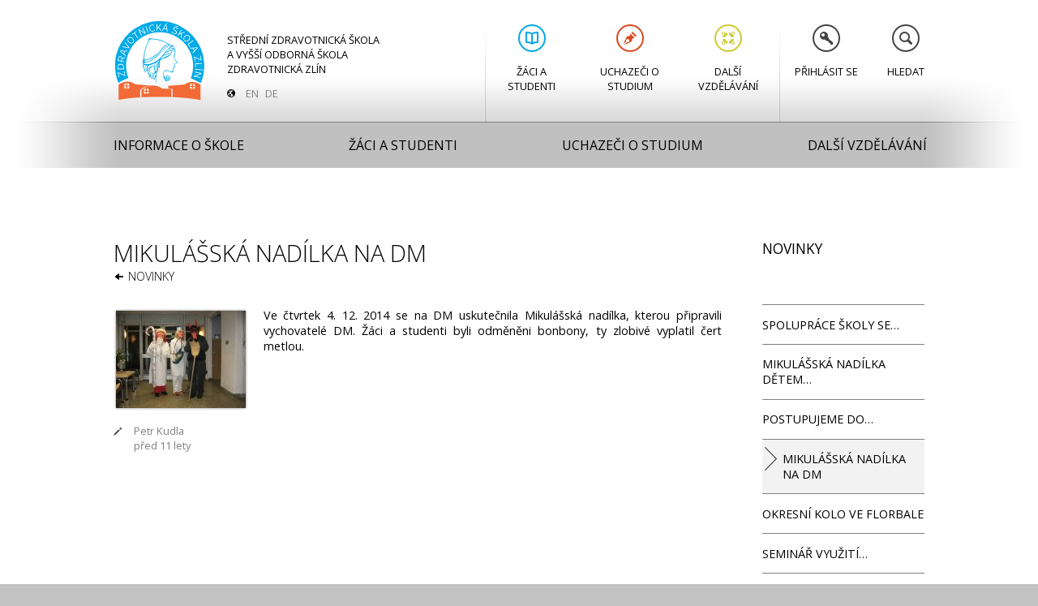

--- FILE ---
content_type: text/html; charset=utf-8
request_url: https://www.szszlin.cz/news/detail/68/
body_size: 2903
content:
<!doctype html>
<html>
<head>
	<meta charset="utf-8">
	<meta name="viewport" content="width=device-width, initial-scale=0.7">
	<meta name="description" content="">
	<meta name="twitter:card" content="summary">
	<meta name="twitter:url" content="https://www.szszlin.cz/news/detail/68/">
	<meta name="twitter:title" content="Mikulášská nadílka na DM">
	<meta name="twitter:description" content="">
	<meta property="og:url" content="https://www.szszlin.cz/news/detail/68/">
	<meta property="og:type" content="website">
	<meta property="og:description" content="">
	<meta property="og:site_name" content="SZŠ a VOŠZ Zlín">
	<meta property="og:profile_id" content="225022080842955">
	<link rel="icon" href="/www/image/favicon.ico">
	<link rel="apple-touch-icon" href="/www/image/apple-touch-icon.png" type="image/png">
	<link rel="alternate" type="application/rss+xml" href="/news/rss/">
	<link rel="canonical" href="https://www.szszlin.cz/news/detail/68/">
	<link rel="stylesheet" href="https://fonts.googleapis.com/css?family=Open+Sans:300,400,400i,600&amp;subset=cyrillic,latin-ext">
	<link rel="stylesheet" href="/www/css/all.css?1.2.2">
	<link rel="stylesheet" href="/www/css/narrow.css?1.2.2" media="only screen and (max-width:970px)">
	<link rel="stylesheet" href="/www/css/mobile.css?1.2.2" media="only screen and (max-width:820px)">
	<!--[if lte IE 8]>
	<link rel="stylesheet" href="/www/css/ie8.css?1.2.2">
	<![endif]-->
	<link rel="stylesheet" href="/www/css/print.css?1.2.2" media="print">
	<title>Mikulášská nadílka na DM — SZŠ a VOŠZ Zlín</title>
</head>
<body>
<div id="canvas">
	<div class="modal"></div>
	<div class="header">
		<div class="content">
			<a class="logo" title="Střední zdravotnická škola a Vyšší odborná škola zdravotnická Zlín" href="/">Střední zdravotnická škola a Vyšší odborná škola zdravotnická Zlín</a>
						<ul class="languages" title="Jazyk">
				<li>
					<a title="English" href="/en/">EN</a></li>
				<li>
					<a title="Deutsch" href="/de/">DE</a></li>
			</ul>
			<ul class="shortcuts">
					<li>
						<a href="/zaci-a-studenti/">
							<span style="background-image: url('/image/filter/colorize/image/book/06a7e4/'); border-color: #06a7e4"></span>
							Žáci a studenti
						</a>
					</li>
					<li>
						<a href="/uchazeci-o-studium/">
							<span style="background-image: url('/image/filter/colorize/image/nib/d94a23/'); border-color: #d94a23"></span>
							Uchazeči o studium
						</a>
					</li>
					<li>
						<a href="/dalsi-vzdelavani-dospelych/">
							<span style="background-image: url('/image/filter/colorize/image/support/cccc33/'); border-color: #cccc33"></span>
							Další vzdělávání
						</a>
					</li>
				<li>
					<a href="/sign/"><span style="background-image: url('/image/filter/colorize/image/key/444444/')"></span>Přihlásit se
					</a></li>
				<li><a href="/search/"><span style="background-image: url('/image/filter/colorize/image/search/444444/')"></span>Hledat</a></li>
			</ul>
			<div class="overlay">
				<form action="/search/">
					<p class="abstract"><input type="text" class="text" name="q" style="width: 40%"> <input type="submit" class="button" value="Hledat"></p>
				</form>
			</div>
		</div>
	</div>

<div id="snippet--headline">		<div class="headline small" style="background-color: #808080;"></div>
</div>	<div class="main menu">
		<ul class="primary"><li><a href="/">Informace o škole</a></li>
<li><a href="/zaci-a-studenti/">Žáci a studenti</a></li>
<li><a href="/uchazeci-o-studium/">Uchazeči o studium</a></li>
<li><a href="/dalsi-vzdelavani-dospelych/">Další vzdělávání</a></li>
</ul>
	</div>
	<div class="content main multicol">
		<div class="main" id="snippet--content">
<h1>Mikulášská nadílka na DM
	<span><a href="/news/">Novinky</a> </span></h1>

<p><img
src="/resources/image/article/11aktuality/141204-Mikulasska-nadilka-na-DM&#64;3.jpg"
alt="" class="left" width="160" height="120">Ve čtvrtek 4. 12. 2014 se na DM
uskutečnila Mikulášská nadílka, kterou připravili vychovatelé DM. Žáci
a studenti byli odměněni bonbony, ty zlobivé vyplatil čert metlou.</p>

<p class="imprint">Petr Kudla<br>
	<time datetime="2014-12-04T11:59:10+01:00" title="4.12.2014 11:59">před 11 lety</time>
</p>		</div>
<div class="sub menu">
	<h3>Novinky</h3>
	<ul>
			<li><a href="/news/detail/51/">Spolupráce školy se…</a></li>
			<li><a href="/news/detail/75/">Mikulášská nadílka dětem…</a></li>
			<li><a href="/news/detail/43/">Postupujeme do…</a></li>
		<li class="current"><a href="/news/detail/68/">Mikulášská nadílka na DM</a></li>
			<li><a href="/news/detail/100/">Okresní kolo ve florbale</a></li>
			<li><a href="/news/detail/72/">Seminář Využití…</a></li>
			<li><a href="/news/detail/71/">Kroužek sebeobrany pro…</a></li>
	</ul>
</div>
	</div>
	<div class="footer">
		<div class="mask">
			<div class="content" style="height: 280px">
				<a class="logo" href="/">SZŠ a VOŠZ Zlín</a>
				<ul>
					<li><a href="//goo.gl/maps/sbXUT" style="background-image: url('/www/image/icon/maps.png')">Broučkova 372<br>760 01 Zlín</a></li>
					<li style="background-image: url('/www/image/icon/globe.png')">
						<a href="/en/">English</a>
						<a href="/de/">Deutsch</a>
					</li>
					<li class="large">
						<span style="background-image: url('/www/image/icon/tag.png')">IČ: 00226319</span>
						<span style="background-image: url('/www/image/icon/piggy-bank.png')">Číslo účtu: 14634661/0100 (KB Zlín)</span>
					</li>
					<li>
						<a href="tel:+420 577 008 111" style="background-image: url('/www/image/icon/call.png')">+420 577 008 111</a>
						<a href="mailto:info@szszlin.cz" style="background-image: url('/www/image/icon/email.png')">info@szszlin.cz</a>
						<a style="background-image: url('/www/image/icon/person.png')" href="/informace-o-skole/kontakty/">Další kontakty…</a>
					</li>
					<li>
						<a href="https://www.facebook.com/225022080842955/" style="background-image: url('/www/image/icon/facebook.png')">Facebook</a>
						<a href="https://www.youtube.com/channel/UCDP9W5LOCAUTHk1DQ1btO2g/" style="background-image: url('/www/image/icon/play2.png')">YouTube</a>
						<a style="background-image: url('/www/image/icon/binoculars.png')" href="/site/map/">Mapa stránek</a>
					</li>
					<li>
						<a style="background-image: url('/www/image/icon/key.png')" href="/sign/">Přihlásit se</a>
						<a style="background-image: url('/www/image/icon/wrench.png')" href="/site/">O webu, zásady použití a hlášení chyb</a>
					</li>
					<li>
					</li>
				</ul>
				<a id="cleverweb" href="http://www.cleverweb.cz" title="CleverWeb"></a>
				<a id="herman" href="http://www.herman2.cz/" title="Herman²"></a>
			</div>
			<div class="sponsors banner advert" style="height: 80px">
				<ul>
					<li>
							<img src="/resources/image/sponsors/zelena-skola-logo-cb.jpg">
					</li>
				</ul>
			</div>
		</div>
		<div class="sponsors" style="height: 80px"></div>
	</div>
</div>

<script src="//ajax.googleapis.com/ajax/libs/jquery/1.11.1/jquery.min.js"></script>
<script src="//ajax.googleapis.com/ajax/libs/jqueryui/1.11.1/jquery-ui.min.js"></script>
<script src="/www/js/main.js?1.2.2"></script>

<script>
	(function (i, s, o, g, r, a, m) {
		i['GoogleAnalyticsObject'] = r;
		i[r] = i[r] || function () {
				(i[r].q = i[r].q || []).push(arguments)
			}, i[r].l = 1 * new Date();
		a = s.createElement(o),
			m = s.getElementsByTagName(o)[0];
		a.async = 1;
		a.src = g;
		m.parentNode.insertBefore(a, m)
	})(window, document, 'script', '//www.google-analytics.com/analytics.js', 'ga');

	ga('create', 'UA-59185024-1', 'auto');
	ga('send', 'pageview');
</script>
<script type="text/javascript">
	var Tawk_API = Tawk_API || {}, Tawk_LoadStart = new Date();
	(function () {
		var s1 = document.createElement("script"), s0 = document.getElementsByTagName("script")[0];
		s1.async = true;
		s1.src = 'https://embed.tawk.to/5d122cfd36eab9721119242c/default';
		s1.charset = 'UTF-8';
		s1.setAttribute('crossorigin', '*');
		s0.parentNode.insertBefore(s1, s0);
	})();
</script>
<!--End of Tawk.to Script-->
</body>
</html>


--- FILE ---
content_type: text/css
request_url: https://www.szszlin.cz/www/css/all.css?1.2.2
body_size: 6640
content:
/* overall */
* {
	margin: 0;
	padding: 0;
	text-decoration: inherit;
	list-style: none;
	box-sizing: border-box;
	border: none;
	font: inherit;
	font-size: 100%;
	vertical-align: baseline;
	color: inherit;
}
iframe {
	width: 100%;
	border: 1px solid silver;
	box-shadow: 0 0 20px silver;
}
body {
	font-family: 'Open Sans', Calibri, sans-serif;
	font-weight: 400;
	font-size: 100%;
	background: #c2c2c2 url("../image/mask-horizontal.png") top center;
	background-size: contain;
}
.dense *, .condensed * {
	margin-top: .3em !important;
	margin-bottom: .3em !important;
}
td.small, th.small, p.small {
	font-size: 90%;
}
.condensed *:first-child {
	margin-top: 0 !important;
}
.condensed *:last-child {
	margin-bottom: 0 !important;
}
.error {
	color: #df3b0a !important;
}
.underline {
	border-bottom: 1px solid #999 !important;
}
.overline {
	border-top: 1px solid #999 !important;
}
.nocontent {
	background: url('/image/filter/colorize/image/cross/666666/') no-repeat center 2em;
	padding: 5em 0 !important;
	color: gray;
	text-align: center !important;
}
/* forms */
form input:focus, form textarea:focus, form select:focus {
	outline: none;
	box-shadow: inset 0 0 5px #000;
}
form input.text, form textarea {
	width: 100%;
	border: 1px solid silver;
	background-color: #fafafa;
	padding: .3em .5em;
	margin: 2px 0;
}
form input.text:disabled, form textarea:disabled {
	color: gray;
	background-color: #e5e5e5;
}
form input[readonly], form textarea[readonly],
form input[readonly=readonly], form textarea[readonly=readonly] {
	opacity: .5;
}
form textarea {
	height: 5em;
	width: 100%;
	resize: vertical;
}
form textarea.large {
	height: 10em;
}
form input.required, form textarea.required {
	background: #fafafa url("../image/error.svg") no-repeat calc(100% - 5px) 5px !important;
	background-size: auto 1.3em;
}
form input[type=checkbox], form input[type=radio] {
	margin: 1px 0.5em 2px 0;
	vertical-align: middle;
	box-shadow: none !important;
}
form input.button, a.button {
	display: inline-block;
	border: none;
	background-color: #000;
	color: white !important;
	padding: .4em 2em;
	text-transform: uppercase;
	cursor: default;
	text-decoration: none !important;
}
form span.error, form small, form a.small {
	display: block;
	padding: .3em 0;
}
form small, form a.small {
	color: gray;
	font-size: 90%;
}
form ul.error {
	border: 1px solid #df3b0a;
	background-color: #fff0d7;
	padding: 1em;
}
form ul.error li {
	list-style: none !important;
	margin: 0 !important;
}
#canvas .content form label.required:after {
	content: '*';
	line-height: .5em;
	font-size: 120%;
	vertical-align: middle;
	color: red;
	padding-left: .3em;
}
/* canvas */
#canvas {
	position: relative;
	width: 100%;
	overflow: hidden;
	min-width: 950px;
	padding: 0 1em;
	background-color: white;
}
#canvas .content {
	position: relative;
	margin: 0 auto;
	width: 100%;
	max-width: 1000px;
}
/* header */
#canvas .header {
	background: url("../image/mask-vertical.png") repeat-x left bottom;
	z-index: 10;
	margin-bottom: -150px;
	position: relative;
	border-bottom: 1px solid rgba(0, 0, 0, 0);
}
#canvas .header .content {
	height: 150px;
}
#canvas .header .overlay {
	height: 40px;
	position: absolute;
	bottom: -40px;
	left: 0;
	width: 100%;
	display: none;
	text-align: right;
	font-size: 11px;
	overflow: hidden;
}
#canvas .header .overlay form {
	padding-top: 8px;
}
#canvas .header .overlay form input.text {
	border: 1px solid rgba(255, 255, 255, .3);
	box-shadow: none;
	background-color: rgba(255, 255, 255, .5);
	position: relative;
}
#canvas .header .overlay form input.button {
	padding: 4px 1em;
}
#canvas .header .logo {
	display: block;
	background: url("../image/szs-logo.svg") no-repeat left center;
	background-size: contain;
	position: absolute;
	top: 25px;
	left: 0;
	height: 100px;
	padding-left: 140px;
	text-transform: uppercase;
	width: 350px;
	padding-top: 15px;
	font-size: 80%;
}
#canvas .header .teaser {
	position: absolute;
	max-width: 250px;
	width: 30%;
	bottom: 55px;
	height: 65px;
	left: 138px;
	background: url("../image/70-let.svg") no-repeat right center;
	background-size: 50% auto;
}
#canvas .header .teaser span {
	display: block;
	float: left;
	height: 100%;
	width: 15%;
	background-color: gray;
	margin-right: 1px;
	background-repeat: no-repeat;
	background-position: center center;
	background-size: cover;
	box-shadow: 0 0 15px rgba(0,0,0,.2);
}
#canvas .header .teaser:hover span {
	box-shadow: 0 0 15px rgba(0, 0, 0, .4);

}

#canvas .header .languages {
	position: absolute;
	background: url("../image/icon/globe.png") no-repeat left center;
	bottom: 25px;
	left: 140px;
	padding-left: 20px;
	font-size: 80%;
	color: gray;
}
#canvas .header .languages li {
	display: inline-block;
}
#canvas .header .languages li a {
	display: block;
	padding: .1em .2em;
}
#canvas .header .languages li a:hover {
	color: black;
}
#canvas .header .shortcuts {
	position: absolute;
	bottom: 0;
	right: 0;
	text-align: right;
	height: 120px;
	width: 65%;
}
#canvas .header .shortcuts li {
	display: inline-block;
	width: 18%;
	vertical-align: bottom;
	text-align: center;
	height: 100%;
	padding: 0 1em;
	text-transform: uppercase;
	font-size: 80%;
}
#canvas .header .shortcuts li:last-child {
	padding-right: 0;
	width: auto;
}
#canvas .header .shortcuts li a {
	display: block;
	height: 100%;
}
#canvas .header .shortcuts li span {
	display: block;
	background: no-repeat center center;
	width: 34px;
	height: 34px;
	border: 2px solid #444;
	border-radius: 20px;
	margin: 0 auto 15px auto;
}
#canvas .header .shortcuts li.active span {
	background-color: #444;
}
#canvas .header .shortcuts li a:hover span {
	box-shadow: 0 0 15px silver;
}
#canvas .header .shortcuts li:first-child, #canvas .header .shortcuts li:nth-last-child(2) {
	background: url("../image/separator-vertical.png") no-repeat left bottom;
}
/* headline */
#canvas .headline {
	background: #e0e0e0 no-repeat center center;
	background-size: 150% 150%;
	border-bottom: 3.5em solid rgba(255, 255, 255, .5);
	/*max-width: 1600px;*/
	margin: 0 auto;
	padding-top: 150px;
	position: relative;
	z-index: 5;
}
#canvas .headline.small {
	background: gray url("../image/mask-horizontal.png") repeat-y top center;
	background-size: contain;
	margin: 0 2px;
}
#canvas .headline .theme {
	box-shadow: inset 0 0 10px black;
	background: gray no-repeat center center;
	background-size: cover;
	margin: -1px;
	border: solid #444;
	border-width: 1px 0;
}
#canvas .headline .theme .news {
	background: transparent url("../image/mask-horizontal.png") repeat-y top center;
	background-size: contain;
	height: 90vh;
	min-height: 500px;
	max-height: 1000px;
	margin: -150px -1px -3.5em -1px;
	padding: 190px 0 100px 0;
}
#canvas .headline .theme .news .content {
	max-width: 1010px;
	padding: 0 5px;
	height: 100%;
	overflow: hidden;
	position: relative;
}
/* headline content */
#canvas .headline .theme .news .content .stack {
	max-height: 100%;
	width: 30%;
	position: relative;
}
#canvas .headline .theme .news .content .stack a.more {
	display: block;
	width: 100%;
	padding: .5em 1em;
	background: rgba(255, 255, 255, .8) url("../image/icon/calendar.png") no-repeat 1em center;
	position: absolute;
	bottom: 0;
	left: 0;
	font-size: 80%;
	text-align: right;
}
#canvas .headline .theme .news .content .stack a.more:hover {
	background-color: white;
}
#canvas .headline .theme .news .content .label {
	position: absolute;
	bottom: 3px;
	right: 3px;
	width: 30%;
	background: no-repeat center center;
	text-align: center;
	box-shadow: 0 0 5px white;
}
#canvas .headline .theme .news .content .label li {
	display: none;
	background-color: rgba(255, 255, 255, .6);
	padding: 1em 2em;
	font-size: 80%;
}
#canvas .headline .theme .news .content .label li.current {
	display: block;
}
#canvas .headline .theme .news .content .label li.prev,
#canvas .headline .theme .news .content .label li.next {
	display: block;
	position: absolute;
	top: 0;
	left: 0;
	width: 30px;
	height: 100%;
	padding: 0;
	background: url("../image/arrow-left.png") no-repeat center center;
	cursor: pointer;
}
#canvas .headline .theme .news .content .label li.next {
	right: 0;
	left: auto;
	background-image: url("../image/arrow-right.png");
}
#canvas .headline .theme .news .content .label li.prev:hover,
#canvas .headline .theme .news .content .label li.next:hover {
	background-color: white;
}
#canvas .headline .theme .news .content .label a {
	display: block;
}
#canvas .headline .theme .news .content .label a:hover {
	color: white;
}
#canvas .headline .theme .news .stack ul {
	background: no-repeat center center;
	box-shadow: 0 0 5px rgba(0, 0, 0, .6);
	display: inline-block;
	width: 100%;
	vertical-align: middle;
	font-size: 80%;
}
#canvas .headline .theme .news .stack ul li {
	background: url("/image/filter/colorize/image/ribbon/888888/") no-repeat left 1em;
	background-color: rgba(255, 255, 255, .6);
	min-height: 4em;
	border-bottom: 1px solid rgba(0, 0, 0, .1);
}
#canvas .headline .theme .news .stack ul li:last-child {
	border: none;
}
#canvas .headline .theme .news .stack ul li:hover {
	background-color: white;
}
#canvas .headline .theme .news .stack ul.pinned {
	margin-bottom: 2em;
	font-size: 70%;
}
#canvas .headline .theme .news .stack ul.common {
	padding-bottom: 2.5em;
}
#canvas .headline .theme .news ul.pinned li {
	background-image: url("/image/filter/colorize/image/ribbon2/888888/");
	background-position: left top;
}
#canvas .headline .theme .news .stack ul li a {
	display: block;
	height: 100%;
	padding: .8em 1em .9em 40px;
}
#canvas .headline .theme .news .stack ul li a b {
	font-size: 130%;
	display: block;
	margin-bottom: .5em;
}
/* main menu */
#canvas .main.menu {
	width: 100%;
	max-width: 1000px;
	margin: 0 auto;
	position: relative;
	bottom: 3.5em;
	font-weight: 400;
	z-index: 10;
	text-transform: uppercase;
}
#canvas .main.menu .secondary {
	font-size: 95%;
	font-weight: 400;
	color: gray;
}
#canvas .main.menu .secondary:after {
	content: '';
	display: block;
	border-bottom: 1px solid gray;
	margin: -1px 1em 0 1em;
}
#canvas .main.menu ul {
	text-align: justify;
	margin: 0 -1.2em 0 -1em;
	font-weight: 300;
}
#canvas .main.menu li {
	display: inline-block;
	margin: 0 1em;
	height: 3.5em;
	line-height: 3.5em
}
#canvas .main.menu .secondary li {
	line-height: 3em;
	height: 3em;
}
#canvas .main.menu a {
	display: block;
	height: 100%;
}
#canvas .main.menu li.current {
	border-bottom: 3px solid black;
	font-weight: 400;
	color: #000;
}
#canvas .main.menu li:hover {
	border-bottom: 3px solid rgba(0, 0, 0, .3);
}
#canvas .main.menu .primary {
	font-weight: 400;
	overflow: hidden;
	height: 56px;
}
#canvas .main.menu .primary:after {
	content: '';
	display: inline-block;
	width: 50%;
}
#canvas .main.menu .primary ul {
	display: none;
	position: absolute;
	top: 3.5em;
	left: 0;
	font-weight: 300;
	width: 100%;
}
/* footer */
#canvas .footer {
	background-color: #d7d7d7;
	box-shadow: inset 0 0 10px black;
	position: relative;
	margin: 0 -1em;
}
#canvas .footer .mask {
	background: transparent url("../image/mask-horizontal.png") repeat-y top center;
	background-size: contain;
	position: relative;
	z-index: 10;
	padding: 0 1em;

}
#canvas .footer .content {
	height: 200px;
	position: relative;
	font-size: 80%;
	overflow: hidden;
}
#canvas .footer .content a.logo {
	background: url("/image/filter/grayscale/image/szs-logo/") no-repeat top center;
	background-size: 80%;
	display: block;
	padding-top: 80px;
	text-align: center;
	position: absolute;
	left: 0;
	top: 3.5em;
}
#canvas .footer .content a.logo:hover {
	background-image: url("../image/szs-logo.png");
}
#canvas .footer .sponsors {
	position: absolute;
	bottom: 0;
	left: 0;
	width: 100%;
	height: 0;
	z-index: 5;
}
#canvas .footer .sponsors ul {
	padding: 10px 0 0 0;
	margin: 0 auto;
	width: 100%;
	overflow: hidden;
}
#canvas .footer .sponsors ul li {
	display: block;
	padding: 10px 0;
	text-align: center;
}
#canvas .footer > .sponsors {
	border-top: 1px solid gray;
	background-color: #c2c2c2;
}
#canvas .footer .content ul {
	margin: 45px 50px 40px 9.5em;
	padding: 0 30px;
	border: 1px solid silver;
	border-width: 0 1px;
}
#canvas .footer .content ul li {
	display: inline-block;
	width: 25%;
	margin-right: -.3em;
	padding: 0 1em 1em 20px;
	vertical-align: top;
	background: no-repeat left .4em;
}
#canvas .footer .content ul li.large {
	width: 50%;
}
#canvas .footer .content ul li a, #canvas .footer .content ul li span {
	padding-left: 20px;
	margin-left: -20px;
	background: no-repeat left .4em;
	display: block;
}
#canvas .footer .content ul li a:hover {
	text-decoration: underline;
}
/* breadcrumbs */
#canvas .breadcrumbs {
	border-top: 1px solid #ccc;
	color: #333;
	font-size: 90%;
	padding-right: 100px;
}
#canvas .breadcrumbs li {
	display: inline-block;
	margin-right: .8em;
	background: url("../image/arrow-right.png") no-repeat right center;
}
#canvas .breadcrumbs li:last-child {
	background: none;
}
#canvas .breadcrumbs li a {
	display: block;
	padding: 1em 1.8em 1em 0;
}
#canvas .breadcrumbs li a:hover {
	text-decoration: underline;
}
/* multicol */
#canvas .multicol {
	text-align: justify;
}
#canvas .multicol:after {
	content: '';
	display: inline-block;
	width: 100%;
}
#canvas .multicol > * {
	display: inline-block !important;
	vertical-align: top;
	width: 46%;
	padding-bottom: 2em;
	text-align: left;
}
#canvas .multicol.wide > *:nth-child(odd), #canvas .multicol.narrow > *:nth-child(even) {
	width: 56%;
}
#canvas .multicol.wide > *:nth-child(even), #canvas .multicol.narrow > *:nth-child(odd) {
	width: 38%;
}
/* submenu */
#canvas .content.main .sub.menu {
	padding-top: 1em;
	width: 20%;
}
#canvas .content.main .sub.menu ul {
	text-transform: uppercase;
	font-weight: 400;
	margin: 4em 0;
	border-top: 1px solid gray;
}
#canvas .content.main .sub.menu ul ul {
	margin: 0;
}
#canvas .content.main .sub.menu ul ul li:last-child {
	border: none;
}
#canvas .content.main .sub.menu li {
	border-bottom: 1px solid gray;
}
#canvas .content.main .sub.menu li.current {
	font-weight: 400;
	background: rgba(0, 0, 0, .05) url("../image/arrow-right.png") no-repeat 3px .7em;
	padding-left: 25px;
}
#canvas .content.main .sub.menu li:hover {
	background-color: rgba(0, 0, 0, .05);
}
#canvas .content.main .sub.menu li a {
	display: block;
	color: inherit;
	text-decoration: none;
	padding: 1em 0;
}
#canvas .content.main.multicol > div {
	width: 75%;
}
/* main content */
#canvas .content.main {
	font-size: 90%;
	padding-bottom: 5em;
	min-height: 35vh;
}
#canvas .content.main p.abstract {
	font-size: 110%;
	border-bottom: 1px solid #ddd;
	padding: 0 0 1em 0;
	background-image: radial-gradient(at bottom, #e0e0e0, rgba(255, 255, 255, 0) 50%)
}
#canvas .content.main h1, #canvas .content.main h2, #canvas .content.main h3, #canvas .content.main h4, #canvas .content.main h5 {
	font-weight: 300;
	font-size: 200%;
	margin: 0;
	padding-top: 1em;
	text-transform: uppercase;
	clear: both;
}
#canvas .content.main h1 {
	margin-bottom: 1em;
}
#canvas .content.main h1 *, #canvas .content.main h2 *, #canvas .content.main h3 *, #canvas .content.main h4 *, #canvas .content.main h5 * {
	font-weight: inherit !important;
	font-style: inherit !important;
}
#canvas .content.main h1 span, #canvas .content.main h3 span {
	display: block;
	font-size: 50%;
	font-weight: 400;
}
#canvas .content.main h3 span {
	font-size: 65%;
	color: gray;
}
#canvas .content.main h1 a {
	color: inherit !important;
	text-decoration: none !important;
	background: url("../image/icon/left.png") no-repeat 2px center;
	padding-left: 18px;
}
#canvas .content.main h1 a:hover {
	text-decoration: underline !important;
}
#canvas .content.main h2 a, #canvas .content.main h3 a {
	color: inherit;
	text-decoration: none;
}
#canvas .content.main h2 {
	font-size: 160%;
	font-weight: 300;
}
#canvas .content.main h3 {
	font-size: 120%;
	font-weight: 400;
}
#canvas .content.main h4, #canvas .content.main h5 {
	font-size: 105%;
	text-transform: none;
	font-weight: 600;
}
#canvas .content.main dl {
	margin: 0 0 2em 0;
	clear: both;
	overflow: hidden;
}
#canvas .content.main dl dt {
	margin: 1em 0 .5em 0;
	text-transform: uppercase;
	clear: both;
	font-size: 120%;
	font-weight: 400;
	overflow: hidden;
}
#canvas .content.main dl dd {
	border-left: 5px solid #666;
	padding: .2em .8em;
	margin: 2px 0 2px .1em;
	overflow: hidden;
	background: linear-gradient(to right, #e8e8e8, rgba(255, 255, 255, 0));
}
#canvas .content.main dl dd em {
	color: gray;
}
#canvas .content.main dl dd > em:first-child {
	display: block;
	color: #000;
	font-style: normal;
	width: 30%;
	margin: 0 .5em 1px 0;
	float: left;
	font-weight: 600;
}
#canvas .content.main p {
	margin: 1em 0 1em 0;
	text-align: justify;
	font-weight: 400;
	overflow: hidden;
}
#canvas .content.main p.right {
	text-align: right;
}
#canvas .content.main p.left {
	text-align: left;
}
#canvas .content.main .claim {
	font-size: 130%;
	font-weight: 300;
	text-align: left;
	color: gray;
	margin: 1em 0 3em 0;
}
#canvas .content.main .claim p {
	text-align: left;
	font-weight: 300;
}
#canvas .content.main .claim h2 {
	display: block;
	margin: 0 0 .2em .2em;
	padding: .2em .5em .2em 0;
	float: right;
	text-align: right;
	vertical-align: top;
	width: 40%;
	font-size: 110%;
	color: #000;
	background: linear-gradient(to left, #f2f2f2, rgba(255, 255, 255, 0));
}
#canvas .content.main p.claim.left {
	border-left: .5em solid #eee;
	padding-left: 1em;
	width: 50%;
	float: left;
	margin: 0 1em 1em 0;
}
#canvas .content.main p.claim.right {
	width: 50%;
	float: right;
	margin: 0 0 1em 1em;
	border-right: .5em solid #eee;
	border-left: none;
	padding: 0 1em 0 0;
}
#canvas .content.main strong, #canvas .content.main b {
	font-weight: 600;
}
#canvas .content.main em, #canvas .content.main i {
	font-style: italic;
}
#canvas .content.main a {
	text-decoration: underline;
	color: #068fc2;
}
#canvas .content.main a:hover {
	color: #06a7e4;
	text-decoration: underline;
}
#canvas .content.main a.board, #canvas .content.main a.board:hover {
	display: inline-block;
	color: inherit;
	text-decoration: inherit;
	margin: 1em 0;
	padding: 1em;
	position: relative;
	border-bottom: 1px solid silver;
	background: linear-gradient(to bottom right, #f0f0f0 10%, rgba(255, 255, 255, 0) 70%, #f0f0f0);
	background-color: #f9f9f9;
}
#canvas .content.main a.board:after {
	content: '';
	display: block;
	position: absolute;
	bottom: 0;
	right: 0;
	width: 20px;
	height: 20px;
	background: url("/image/filter/colorize/icon/search/cccccc/") no-repeat center center;
}
#canvas .content.main a.board:hover {
	box-shadow: 0 0 20px gray;
}
#canvas .content.main a.board:hover:after {
	background-image: url("../image/icon/search.png");
}
#canvas .content.main a.rss {
	position: absolute;
	top: 1em;
	right: 0;
	background: url("../image/icon/rss.png") no-repeat right center;
	font-size: 80%;
	padding-right: 20px;
	color: #000;
	text-decoration: none;
}
#canvas .content.main div.foot {
	border-top: 1px solid silver;
	padding: 1em 50px 1em 0;
	margin: 1em 0;
	background-image: radial-gradient(at top, #e0e0e0, rgba(255, 255, 255, 0) 50%);
	position: relative;
	min-height: 3em;
}
#canvas .content.main img, #canvas .content.main div.figure {
	max-width: 100%;
	box-shadow: 0 0 3px gray;
	margin: 1em 0;
	display: block;
	height: auto;
	clear: both;
}
#canvas .content.main img.left {
	float: left;
	margin: .3em 1.5em .3em 3px;
}
#canvas .content.main img.right {
	float: right;
	margin: .3em 3px .3em 1.5em;
}
#canvas .content.main div.figure {
	box-shadow: 0 0 3px gray;
	padding: .5em;
}
#canvas .content.main div.figure img {
	border: none;
	margin: 0;
}
#canvas .content.main div.figure p {
	margin: .5em 0 0 0;
	font-size: 85%;
}
#canvas .content.main blockquote {
	clear: both;
	background-color: #f0f0f0;
	overflow: hidden;
	padding: 2em;
	margin: .8em 0;
	font-style: italic;
	font-size: 110%;
	position: relative;
	border-radius: 3em 3em 3em 0;
	min-height: 150px;
}
#canvas .content.main blockquote p {
	margin: .8em 0;

}
#canvas .content.main blockquote p.left {
	max-width: 400px;
}
#canvas .content.main blockquote:before,
#canvas .content.main blockquote:after {
	content: '„';
	font-size: 70px;
	position: absolute;
	bottom: 0;
	left: 10px;
	font-style: normal;
	color: white;
	text-shadow: 0 0 15px #b4b4b4;
}
#canvas .content.main blockquote:after {
	content: '“';
	right: .35em;
	top: -.1em;
	bottom: auto;
	left: auto;
}
#canvas .content.main blockquote img.right {
	position: absolute;
	left: 480px;
	top: -10%;
	max-height: 150%;
	min-height: 111%;
	width: auto;
	margin: 0;
	padding: 0;
}
#canvas .content.main blockquote h2 {
	margin: 0;
	padding: 0;
	font-style: normal;
}
#canvas .content.main blockquote h3 {
	display: none;
}
/* tables */
#canvas .content.main table {
	width: 100%;
	padding: 1em;
	margin: 1em 0 1em 0;
	border-collapse: collapse;
	border: 1px solid #bbb;
	clear: both;
}
#canvas .content.main table.light {
	border: none;
}
#canvas .content.main table.light tr.frame {
	border-right: 1px solid #999;
	border-left: 1px solid #999;
}
#canvas .content.main table td, #canvas .content.main table th {
	padding: .3em .5em;
	text-align: left;
	border-bottom: 1px solid #ddd;
	vertical-align: top;
}
#canvas .content.main form table td,
#canvas .content.main form table th,
#canvas .content.main table.small td,
#canvas .content.main table.small th {
	padding: .7em;
}
#canvas .content.main table th {
}
#canvas .content.main table th {
	background-color: #f2f2f2;
	min-width: 100px;
	vertical-align: baseline;
}
#canvas .content.main table td em {
	color: gray;
}
#canvas .content.main table tr:last-child td, #canvas .content.main table tr:last-child th {
	border: none;
}
table td.s1,
table tr.s1 td {
	background-color: #f4f4f4;
}
table td.s2,
table tr.s2 td {
	background-color: #ededed;
}
table td.s3,
table tr.s3 td {
	background-color: #e5e5e5;
}
table td.s4,
table tr.s4 td {
	background-color: #dfdfdf;
}
table td.s5,
table tr.s5 td {
	background-color: #fcffdc;
}
table td.s6,
table tr.s6 td {
	background-color: #ecfffd;
}
table td.s7,
table tr.s7 td {
	background-color: #e7ffcc;
}
table td.s8,
table tr.s8 td {
	background-color: #fbf0ff;
}
table td.s9,
table tr.s9 td {
	background-color: #ffede5;
}
table td.s10,
table tr.s10 td {
	text-align: right !important;
	background-color: #ededed;
}
table td.s11,
table tr.s11 td {
	text-align: center !important;
	background-color: #f4f4f4;
}
/* expandable */
#canvas .content.main .expandable {
	cursor: pointer;
}
#canvas .content.main .expandable:hover {
	box-shadow: 0 0 5px black;
}
#canvas .content.main div.expandable:hover {
	position: relative;
	width: 80px;
	height: 80px;
	bottom: 20px;
	right: 20px;
	margin-right: -38px;
	margin-bottom: -38px;
}
#canvas .content.main div.expandable.front:hover {
	position: static;
	height: 82px;
	width: 124px;
	margin: 0 2px 2px 0;
}
#canvas .content.main .main ul, #canvas .content.main .main ol {
	margin: 1em 0 1em 0;
}
#canvas .content.main .main li {
	list-style: disc;
	margin: .5em 0 .5em 1.5em;
	padding-left: .5em;
}
#canvas .content.main .main ul ul li {
	list-style: circle;
}
#canvas .content.main .main ul ul ul li {
	list-style: square;
}
#canvas .content.main .main ol li {
	list-style: decimal;
}
#canvas .content.main .main ol ul li {
	list-style: square;
}
#canvas .content.main a.file {
	background: no-repeat 3px .5em;
	display: block;
	padding: .3em .3em .3em 30px;
	margin: .5em 0;
}
#canvas .content.main a.file:hover {
	text-decoration: none;
	background-color: #eee;
}
#canvas .content.main a.file span {
	display: block;
	text-decoration: underline;
}
#canvas .content.main a.file:hover span {
	text-decoration: underline;
}
#canvas .content.main a.file em, #canvas .content.main a.file i {
	display: inline-block;
	padding: .1em .4em;
	margin: 0 .1em;
	border-radius: 3px;
	background-color: silver;
	color: #fff;
	font-size: 80%;
	font-style: normal;
	text-decoration: none;
}
#canvas .content.main pre {
	background-color: #eee;
	padding: .5em;
	box-shadow: inset 0 0 10px gray;
	font-family: 'Consolas', monospace;
	white-space: pre-wrap;
	overflow: auto;
}
#canvas .content.main time {
	cursor: help;
}
#canvas .content.main .collapse {
	overflow: hidden;
}
#canvas .content.main .collapsed {
	max-height: 250px;
	position: relative;
	cursor: pointer;
}
#canvas .content.main .fold {
	overflow: hidden;
}
#canvas .content.main .folded {
	max-height: 65px;
	position: relative;
	cursor: pointer;
}
#canvas .content.main .collapsed:after, #canvas .content.main .folded:after {
	content: '…';
	display: block;
	width: 100%;
	padding-top: 2em;
	vertical-align: text-bottom;
	background-color: #fff;
	background: transparent linear-gradient(to bottom, rgba(255, 255, 255, 0), white 80%);
	position: absolute;
	bottom: 0;
	text-align: center;
	font-size: 130%;
	color: gray;
}
#canvas .content.main .collapsed:hover {
	border-bottom: 1px dotted gray;
}
/* gallery */
#canvas .content.main div.gallery {
	line-height: 0;
	padding: 1em 0;
}
#canvas .content.main div.gallery div {
	float: left;
	width: 40px;
	height: 40px;
	background: black no-repeat center center;
	background-size: cover;
	box-shadow: 0 0 3px gray;
	margin: 0 2px 2px 0;
	text-align: left;
}
#canvas .content.main div.gallery div.front {
	height: 82px;
	width: 124px;
}
/* sitemap */
#canvas .content.main .map {
	color: gray;
}
#canvas .content.main .map > li {
	list-style: none;
	text-transform: uppercase;
	border-bottom: 1px solid gray;
	padding-left: 0;
	margin-left: 0;
}
#canvas .content.main .map > li > a {
	color: #000;
}
#canvas .content.main .map > li > ul > li {
	display: inline-block;
	vertical-align: top;
	text-transform: none;
	padding: .5em 1em;
	background-color: #f5f5f5;
}
/* flashes */
#canvas .flashes {
	top: 40%;
	left: 0;
	width: 100%;
	box-shadow: 0 0 50px white;
	border: 1px solid silver;
	background-color: #f5f5f5;
	padding: 2em;
}
#canvas .modal .flashes {
	background-color: white;
	border: none;
}
/* modal */
#canvas .modal {
	display: none;
	z-index: 50;
	position: fixed;
	background-color: rgba(0, 0, 0, .9);
	width: 100%;
	height: 100%;
	top: 0;
	left: 0;
	padding-top: 50%;
}
#canvas .modal > * {
	position: absolute;
}
#canvas .modal div.image {
	position: relative;
	width: auto;
	max-width: 100%;
	height: auto;
	margin: -50% auto 0 auto;
	padding: 10vh 80px 0 80px;
	text-align: center;
}
#canvas .modal div.image img, #canvas .modal div.image video {
	margin: 0 auto;
	display: block;
	max-width: 100%;
	max-height: 70vh;
}
#canvas .modal div.label {
	margin: 1em 0;
	min-width: 50%;
	color: #fff;
	font-weight: 300;
	font-size: 90%;
	cursor: pointer;
	display: inline-block;
	padding-bottom: 50px;
	background: url("/image/filter/colorize/image/cross/ffffff/") no-repeat center bottom;
}
#canvas .modal div.prev, #canvas .modal div.next {
	background: url("/image/filter/colorize/image/arrow-left/ffffff/") no-repeat center center;
	cursor: pointer;
	position: absolute;
	left: 0;
	top: 0;
	height: 100%;
	width: 40px;
}
#canvas .modal div.next {
	background-image: url("/image/filter/colorize/image/arrow-right/ffffff/");
	right: 0;
	left: auto;
}
/* misc */
#cleverweb, #herman {
	background: url("../image/cleverweb-logo.png") no-repeat center center;
	width: 30px;
	height: 30px;
	display: block;
	position: absolute;
	right: 0;
	top: 60px;
}
#herman {
	background-image: url("../image/herman2-logo.png");
	top: 100px;
}
/* paginator */
div.paginator span, div.paginator a {
	display: inline-block;
	padding: .1em;
	color: silver;
	overflow: hidden;
	min-width: 1.5em;
	text-align: center;
	border: 1px solid #eee;
	border-radius: 2px;

}
div.paginator span.current {
	background-color: #eee;
	border-color: gray;
	color: gray;
}
div.paginator a {
	border-color: silver;
	color: #444 !important;
	text-decoration: none !important;
}
div.paginator a:hover {
	border-color: #06a7e4;
	color: #06a7e4 !important;
	background-color: #d7eaf1;
}
/* news */
#canvas .content.main .news h3 {
	padding: .4em 0 0 3em;
	margin: 0 0 1em 0;
	background: url("/image/filter/colorize/image/ribbon/c5c5c5/") no-repeat left .6em;
}
#canvas .content.main .news .board h3 {
	padding: 0 0 1em 3em;
	margin: 0 -.85em .9em -.85em;
	border-bottom: 1px solid #ddd;
	background-position: left .2em;
}
#canvas .content.main .news > ul > li {
	padding-left: 0;
	margin-left: 0;
	list-style: none;
	background-image: radial-gradient(at top, #e0e0e0, rgba(255, 255, 255, 0) 60%);
	border-top: 1px solid gray;
	margin-bottom: 3em;
}
#canvas .content.main .news .abstract {
	background: none;
	border: none;
	font-weight: 400;
	font-size: 110% !important;
	margin: 0;
	padding: 0 0 .5em 0;
}
#canvas .content.main .imprint {
	color: gray;
	margin: 1em 0 0 0;
	font-size: 90%;
	padding-left: 25px;
	background: url("/image/filter/colorize/icon/pencil/444444/") no-repeat left .4em;
}
#canvas .content.main .news .board p {
	font-size: 90%;
}
/* galleries */
#canvas .content.main .main .galleries {
	margin-left: 4em;
	border-left: 1px solid silver;
}
#canvas .content.main .main .galleries > li {
	position: relative;
	margin: 0;
	padding: 0 0 0 13px;
	list-style: none;
}
#canvas .content.main .main .galleries > li h3 {
	padding-top: 0;
	border-left: 3px solid #000;
	padding-left: 13px;
	margin-left: -15px;
}
#canvas .content.main .main .galleries div.year {
	position: absolute;
	top: .2em;
	left: -4em;
	width: 4em;
	color: gray;
}
/* events */
#canvas .content.main .main .events .tags {
	text-align: left;
	line-height: 2.2em;
}
#canvas .content.main .main .events table .tags {
	margin: 0;
}
#canvas .content.main .main .events .tags li {
	display: inline-block;
	margin: 0;
	padding: 0;
}
#canvas .content.main .main .events .tags li a {
	text-decoration: none;
	border: 1px solid #ddd;
	padding: .2em .8em .2em .5em;
	border-radius: 5px;
	color: gray;
}
#canvas .content.main .main .events .tags li a:hover {
	border-color: black;
}
#canvas .content.main .main .events .tags li a span {
	font-size: 130%;
	padding-right: .5em;
}
#canvas .content.main .main .events .tags li a.current {
	border-color: gray;
	color: #000;
	background-color: #f5f5f5;
}
#canvas .content.main .main .events table td {
	font-size: 90%;
	color: gray;
}
#canvas .content.main .main .events table b {
	color: #000;
}
/* progressbar */
.progressbar {
	display: block;
	padding: 1px;
	border-radius: 1em;
	border: 1px solid gray;
	position: relative;
	overflow: hidden;
	max-width: 60%;
	margin-top: .4em;
}
.progressbar div {
	background-color: gray;
	height: .5em;
	border-radius: 1em;
}
.progressbar em {
	display: block;
	position: absolute;
	top: 1px;
	left: 1px;
	height: .5em;
	border-radius: 1em;
	background-color: rgba(0, 0, 0, .1);
}
/* search results */
#canvas .content.main .main ul.search {

}
#canvas .content.main .main ul.search li {
	list-style: none;
	margin: 0;
	padding: 0;
	border-bottom: 1px solid #ccc;
}
#canvas .content.main .main ul.search li a {
	display: block;
	text-decoration: inherit;
	color: inherit;
	padding: 1em 0;
}
#canvas .content.main .main ul.search li a:hover {
	background-color: #f5f5f5;
}
#canvas .content.main .main ul.search li a b {
	background-color: #fdffd1;
}
#canvas .content.main .main ul.search li a h3 {
	margin-bottom: .5em;
	padding: 0;
}
#canvas .content.main .main ul.search li a div {

}
#canvas .content.main .main ul.search li a div span {
	display: inline-block;
	background: #eee;
	border-radius: 3px;
	padding: 0 .5em;
	margin: 0 .2em .3em 0;
}
#canvas .content.main .main ul.search li a div span:before {
	content: '● ';
}
#canvas .content.main .main ul.search li a div span i {
	color: #000;
}
/* Symbolic link */
#canvas #symlink {
	position: absolute;
	left: 0;
	top: -4em;
	font-size: 90%;
	color: #888;
	background: url('/image/filter/colorize/icon/flag/888888/') no-repeat left center;
	padding-left: 20px;
}
#canvas #symlink a {
	text-decoration: underline;
	color: #000;
}
/* site imprint */
#canvas #imprint {
	position: absolute;
	bottom: -2.8em;
	right: 0;
	z-index: 30;
	padding: 1em 1em 2em 1em;
	overflow: hidden;
	width: 100px;
	height: 2em;
	border: 1px solid transparent;
}
#canvas #imprint:hover {
	width: 300px;
	background-color: #fff;
	box-shadow: 0 0 5px black;
	border-color: #eee;
	height: auto;
}
#canvas #imprint h2 {
	position: absolute;
	bottom: 0;
	right: 0;
	margin: 0;
	padding: .5em 30px .5em 0;
	font-weight: 400;
	font-size: 90%;
	width: 100%;
	text-align: right;
	border-top: 1px solid white;
	background: white url('../image/share.png') no-repeat right center;
	color: gray;
}
#canvas #imprint:hover h2 {
	background-color: #eee;
	border-top-color: #ccc;
}
#canvas #imprint h3 {
	margin: 0;
	padding: 0;
	font-size: 100%;
	color: gray;
}
#canvas #imprint p {
	text-align: left;
	font-size: 90%;
}
#canvas #imprint ul li {
	list-style: none;
	display: inline-block;
	margin: 0;
	padding: 0;

}
#canvas #imprint ul li a {
	color: inherit;
	text-decoration: none;
	padding: .3em .5em .3em 25px;
	font-size: 80%;
	border: 1px solid #ccc;
	background: no-repeat 6px center;
}
#canvas #imprint ul li a:hover {
	border-color: #000;
	background-color: #eee;
}
#canvas #imprint ul li a.facebook {
	background-image: url('../image/icon/facebook.png');
}
#canvas #imprint ul li a.twitter {
	background-image: url('../image/icon/twitter.png');
	background-position: 0 center;
}
#canvas #imprint ul li a.googleplus {
	background-image: url('../image/icon/add.png');
}
/* file drop area */
#filedroparea {
	border: 1px solid silver;
	margin: 1.1em 0;
	padding: 1em;
	min-height: 25em;
	background: #fafafa;
}
#filedroparea.dropready {
	box-shadow: inset 0 0 40px #00e200;
}
#filedroparea p {
	text-align: center !important;
	color: gray;
	padding: 20%;
	background: url("../image/ic_move_to_inbox_black_24px.svg") no-repeat center 18%;
}
#filedroparea p span {
	text-decoration: underline;
	color: black;
	cursor: pointer;
}
#filedroparea p em {
	display: block;
	margin-top: 2em;
	padding-top: 30px;
	color: #9c9c9c;
	background: url("../image/ic_blur_off_black_24px.svg") no-repeat center top;
	font-style: normal !important;
}
#filedroparea.hasItems p em {
	display: none;
}
#filedroparea.hasItems p {
	padding: .5em;
	margin: -1em 0 1em 0 !important;
	border-bottom: 1px dotted silver;
	background: none;
}
#filedroparea div {
	padding: .2em;
	overflow: hidden;
	background-color: #ececec;
	margin: 2px 0;

}
#filedroparea div span,
#filedroparea div b {
	display: inline-block;
	background-color: silver;
	padding: 0 .3em;
	border-radius: .2em;
	color: #555;
	float: right;
	margin: 0 .1em;
}
#filedroparea div b {
	background-color: red;
	color: white;
	cursor: pointer;
}
#filedroparea div b:hover {
	box-shadow: 0 0 5px red;
}
#filedroparea div b.ok {
	background-color: green;
	box-shadow: none !important;
	cursor: default;
}
form.loading div:nth-child(2) > p:last-of-type {
	background: url("../image/loading.gif") no-repeat right center;
	background-size: 32px 32px;
}


--- FILE ---
content_type: text/css
request_url: https://www.szszlin.cz/www/css/narrow.css?1.2.2
body_size: 520
content:
/* overall */
body {
	font-size: 90%;
}
#canvas {
	min-width: 550px;
}
/* main menu */
#canvas .main.menu ul {
	margin: 0 -.5em;
}
#canvas .main.menu li {
	margin: 0 .5em;
}
#canvas .main.menu .primary li {
	padding-top: 1.1em;
	line-height: 1.4em;
	text-align: center;
	vertical-align: baseline;
}
/* shortcuts */
#canvas .header .shortcuts {
	width: 40%;
	font-size: 90%;
	background: url("../image/separator-vertical.png") no-repeat left bottom;
}
#canvas .header .shortcuts li {
	background: none !important;
	padding: 0 25px 0 10px !important;
	margin-bottom: 5px;
	position: relative;
	width: 100% !important;
	height: 1.5em;
	line-height: 1.6em;
	text-align: right;
}
#canvas .header .shortcuts li a span {
	background-size: 8px 8px;
	width: 16px;
	height: 16px;
	border-width: 1px;
	margin: 0;
	display: inline-block;
	position: absolute;
	right: 0;
	top: 0;
}
/* content */
#canvas .header .logo {
	font-size: 80%;
	width: 300px;
}
#canvas .content .multicol > * {
	display: block;
	width: auto !important;
}
/* footer */
#canvas .footer .content ul {
	margin: 20px 50px 20px 9.5em;
	padding: 0 15px;
}
#canvas .footer .content ul li {
	width: 50%;
	padding: 0 1em 0 20px;

}

--- FILE ---
content_type: text/css
request_url: https://www.szszlin.cz/www/css/mobile.css?1.2.2
body_size: 687
content:
#canvas {
	min-width: 0 !important;
}
#canvas .header .teaser span{
	display: none;
}
#canvas .header .teaser {
	background-position: left center;
}
/* shortcuts */
#canvas .header .shortcuts {
	background: none;
}
#canvas .header .shortcuts li {
	display: none;
	padding-right: 40px !important;
	font-size: 100%;
}
#canvas .header .shortcuts li:nth-last-child(-n+2) {
	display: block;
	height: 3em;
	line-height: 2.4em;
}
#canvas .header .shortcuts li a span {
	background-size: 15px 15px;
	width: 29px;
	height: 29px;
	border-width: 1px;
	margin: 0;
	display: inline-block;
	position: absolute;
	right: 0;
	top: 0;
}
/* main menu */
#canvas .main.menu .secondary, #canvas .main.menu .primary:after {
	display: none;
}
#canvas .main.menu .primary {
	background: #e0e0e0 url("../image/mask-horizontal.png") repeat-y top center;
	background-size: contain;
	padding: 0;
	height: 999px;
}
#canvas .main.menu ul {
	height: auto !important;
	margin: 0 !important;
}
#canvas .main.menu .primary li {
	display: block;
	max-width: none;
	text-align: left;
	line-height: 3.5em;
	height: auto;
	border-bottom: 1px solid gray;
	margin: 0;
	padding: 0;
}
#canvas .main.menu .primary li.current ul {
	display: block;
	position: static;
	padding: 0 0 1em 3em;
	background-color: white;
	overflow: hidden;
}
#canvas .main.menu .primary li.current>a {
	background: url("../image/arrow-right.png") no-repeat left center;
	font-weight: 400;
	padding-left: 25px;
}
#canvas .main.menu .primary li.current ul li {
	float: left;
	clear: left;
	width: 45%;
	border-bottom: 1px dashed black;
	line-height: normal;
	padding: 1em 0;
}
#canvas .main.menu .primary li.current ul li:nth-child(even) {
	float: right;
	clear: right;
}
/* news headline */
#canvas .headline .theme .news {
	height: 700px;
}
#canvas .headline .theme .news .content .stack {
	width: 50%;
}
/* multicol */
#canvas .multicol > * {
	display: block;
	width: auto !important;
}

--- FILE ---
content_type: text/css
request_url: https://www.szszlin.cz/www/css/print.css?1.2.2
body_size: 250
content:
#canvas {
	min-width: 0;
}
#canvas > *, #admin {
	display: none;
}
#canvas .content.main, #canvas .content.main > div, #canvas .breadcrumbs {
	display: block;
}
#canvas .content {
	max-width: none;
}
#canvas .breadcrumbs li {
	background: none;
	margin-right: 0;
}
#canvas .breadcrumbs li a {
	padding-right: .5em;
}
#canvas .breadcrumbs li a:after {
	content: '—';
	padding-left: .8em;
}
#canvas .breadcrumbs li:last-child a:after {
	display: none;
}
#canvas .content.main .fold {
	overflow: visible;
}
#canvas .content.main .folded {
	max-height: none;
}
#canvas .content.main .folded:after {
	display: none;
}


--- FILE ---
content_type: application/javascript
request_url: https://www.szszlin.cz/www/js/main.js?1.2.2
body_size: 2518
content:
function Main() {
	'use strict';

	var canvas = $('#canvas');
	var header = canvas.children('.header');
	var searchToggle = header.find('.shortcuts>li:last-child');
	var overlay = header.find('.overlay');
	var headline = canvas.find('.headline');
	var labels = headline.find('ul.label li');
	var blurred = headline.add(headline.find('.stack ul, ul.label'));
	var flashes = canvas.children('.flashes');
	var modal = canvas.children('.modal');
	var sponsors = canvas.find('.sponsors ul');
	var images = null;
	var interval;
	var timeout = 8e3;

	var initSearchToggle = function () {

		searchToggle.on('click', function () {
			overlay.fadeIn(100).find('input.text').focus();
			header.animate({
				bottom: 40
			}, 200, 'easeOutCubic');
			return false;
		});

		canvas.on('click', function () {
			if (overlay.is(':visible')) {
				overlay.hide();
				header.animate({
					bottom: 0
				}, 200);
			}
		});

		overlay.on('click', function (e) {
			e.stopPropagation();
		});

	};

	var initHeadlines = function () {

		if (labels.length <= 1)
			return;

		var next, prev, images;

		next = $('<li class="next">');
		prev = $('<li class="prev">');
		images = [];

		labels.each(function () {
			var photo = $(this).data('photo');
			var photoFilter = $(this).data('photofilter');
			images.push('/resources/image/theme/' + photoFilter);
			images.push('/resources/image/theme/' + photo);
		});

		preloadImages(images, function () {
			headline.find('ul.label').append(prev).append(next);

			next.on('click tap', function (e) {
				clearInterval(interval);
				nextHeadline(false);
			});
			prev.on('click tap', function (e) {
				clearInterval(interval);
				nextHeadline(true);
			});

			interval = setInterval(nextHeadline, timeout);
		});

	};

	var initFlashes = function () {
		if (flashes.length === 0)
			return;

		var toggle = $('<a class="button">OK</a>').on('click', function () {
			modal.fadeOut(500, function () {
				modal.empty();
			});
		});

		flashes.children('.content').append($('<p style="text-align:right"></p>').append(toggle));
		modal.html(flashes);
		modal.fadeIn(500);

	};

	var initSnippetsControls = function () {
		$('a.ajax, .ajax a').not('.noajax').off('.ajax').on('click.ajax', function () {

			window.history.replaceState({snippet: true}, document.title, window.location.href);
			window.history.pushState({snippet: true}, document.title, $(this).attr('href'));
			$.get($(this).attr('href'), {random: Math.random()}, function (data) {
				redrawSnippets(data.snippets);
			});
			return false;
		});

		window.onpopstate = function (event) {
			if (event.state !== null && event.state.hasOwnProperty('snippet')) {
				$.get(window.location.href, {random: Math.random()}, function (data) {
					redrawSnippets(data.snippets);
				});
			}
		};
	};

	var initImageDetail = function () {

		images = canvas.children('div.content.main').children('div.main').find('img, div.gallery div').filter(function () {
			var src = $(this).is('img') ? $(this).attr('src') : $(this).data('image');
			return src.match(/@(\d+)\.(jpg|jpeg|png|gif)$/i) && !$(this).parent().is('a');
		});

		images.addClass('expandable').off('.expand').on('click.expand', function () {
			showImageModal($(this));
		});
	};

	var showImageModal = function (image) {

		var img, content, label, src, index, next, prev;

		src = image.is('img') ? image.attr('src') : image.data('image');
		img = new Image();
		img.src = src.replace(/^(.+)@(\d+)\.(jpg|jpeg|png|gif)$/i, '$1.$3');

		label = $('<div>').addClass('label').text(image.attr('alt')).on('click', function () {
			modal.empty().fadeOut(100);
		});

		index = images.index(image);

		if (index > 0)
			prev = $('<div>').addClass('prev').on('click', function () {
				showImageModal(images.eq(index - 1));
			});

		if (index < images.length - 1)
			next = $('<div>').addClass('next').on('click', function () {
				showImageModal(images.eq(index + 1));
			});

		content = $('<div>').addClass('image').append(img, label, prev, next);
		modal.html(content);
		content.hide().fadeIn(300);
		modal.fadeIn(500);

		imageModalHook();
	};

	var preloadImages = function (images, onComplete) {

		var image = new Image();
		image.onload = function () {
			if (images.length) {
				preloadImages(images, onComplete);
			} else if (typeof onComplete === 'function') {
				onComplete();
			}
		};

		image.src = images.shift();
	};

	var nextHeadline = function (reverse) {
		var index, newindex, direction, photo, photoFilter;

		direction = reverse ? -1 : 1;
		index = labels.filter('.current').index();
		newindex = index + direction;
		if (newindex < 0) {
			newindex = labels.length - 1;
		} else if (newindex >= labels.length) {
			newindex = 0;
		}

		photo = labels.eq(newindex).data('photo');
		photoFilter = labels.eq(newindex).data('photofilter');

		labels.parent().fadeOut(1000).fadeIn(1000);
		headline.find('div.news').animate({
			backgroundColor: 'white'
		}, 1000, function () {
			labels.removeClass('current');
			labels.eq(newindex).addClass('current');
			blurred.css('backgroundImage', 'url("/resources/image/theme/' + photoFilter + '")');
			headline.find('.theme').css('backgroundImage', 'url("/resources/image/theme/' + photo + '")');
			$(this).animate({backgroundColor: 'transparent'}, 1000);
		});
		headline.find('.stack ul li').animate({
			backgroundColor: 'white'
		}, 1000, function () {
			$(this).animate({backgroundColor: 'rgba(255, 255, 255, .6)'}, 1000, function () {
				$(this).css({backgroundColor: ''});
			});
		});
	};

	var redrawSnippets = function (snippets) {
		for (var snippet in snippets) {
			if(snippets.hasOwnProperty(snippet)) {
				$('#' + snippet).fadeOut(100, function () {
					$(this).html(snippets[snippet]).fadeIn(100);
				});
			}
		}
		setTimeout(initSnippetsControls, 150);
		setTimeout(initCollapsed, 150);
		setTimeout(initImageDetail, 150);
	};

	var initExternalLinks = function () {
		canvas.children('div.content.main').children('div.main').find('a').filter(function () {
			var href = $(this).attr('href');
			var baseHref = window.location.href.match(/^https?:\/\/.+?\//i)[0];
			return href.match(/\.pdf$/i) || (href.match(/^https?:\/\//i) && !href.match(new RegExp('^'+baseHref, 'i')));
		}).attr("target", "_blank");
	};

	var initCollapsed = function () {
		canvas.children('div.content.main').children('div.main').find('.collapse').filter(function () {
			return $(this).height() > 250;
		}).addClass('collapsed').off('.expand').on('click.expand', function () {
			$(this).off('.expand').animate({maxHeight: '500px'}, 300, function () {
				$(this).css({maxHeight: ''}).removeClass('collapsed');
			});
		});

		canvas.children('div.content.main').children('div.main').find('.fold').filter(function () {
			return $(this).height() > 80;
		}).addClass('folded').off('.expand').on('click.expand', function () {
			$(this).off('.expand').animate({maxHeight: '500px'}, 300, function () {
				$(this).css({maxHeight: ''}).removeClass('folded');
			});
		});

	};

	var initVideoLinks = function () {

		var video = $('<video controls autoplay>');
		if (!video)
			return;

		canvas.children('div.content.main').children('div.main').find('a').filter(function () {
			var href = $(this).attr('href');
			if (href.match(/\.webm$/i) && video.get(0).canPlayType('video/webm')) {
				return true;
			} else if (href.match(/\.(mp4|m4v)$/i) && video.get(0).canPlayType('video/mp4')) {
				return true;
			}
			return false;
		}).on('click', function () {
			video.attr('src', $(this).attr('href'));

			var label = $('<div>').addClass('label').text($(this).attr('title')).on('click', function () {
				modal.empty().fadeOut(100);
			});

			var content = $('<div>').addClass('image').append(video, label);
			modal.html(content);
			content.hide().fadeIn(300);
			modal.fadeIn(500);
			return false;
		});
	};

	var initSponsors = function () {

		sponsors.on('mousemove', function (e) {
			var rX = e.pageX - $(this).offset().left;
			var sW = this.scrollWidth;
			var w = $(this).width();

			if (sW <= w)
				return;

			this.scrollLeft = Math.round((rX) / (w - 50) * (sW - w));
		});
	};

	var initAnispam = function () {
		$('input[name=verify]').val('Ne').parent().parent().hide();
	};

	var imageModalHook = function () {
	};

	initSearchToggle();
	initHeadlines();
	initFlashes();
	initImageDetail();
	initExternalLinks();
	initCollapsed();
	initVideoLinks();
	initSnippetsControls();
	initAnispam();

	return {
		redrawSnippets: redrawSnippets,
		setImageModalHook: function (hook) {
			imageModalHook = hook;
		},
		images: images
	};
}

var main = new Main();


--- FILE ---
content_type: text/plain
request_url: https://www.google-analytics.com/j/collect?v=1&_v=j102&a=1836402735&t=pageview&_s=1&dl=https%3A%2F%2Fwww.szszlin.cz%2Fnews%2Fdetail%2F68%2F&ul=en-us%40posix&dt=Mikul%C3%A1%C5%A1sk%C3%A1%20nad%C3%ADlka%20na%20DM%20%E2%80%94%20SZ%C5%A0%20a%20VO%C5%A0Z%20Zl%C3%ADn&sr=1280x720&vp=1280x720&_u=IEBAAEABAAAAACAAI~&jid=1604010725&gjid=1550726364&cid=1027063387.1768791413&tid=UA-59185024-1&_gid=1212607312.1768791413&_r=1&_slc=1&z=1073550000
body_size: -449
content:
2,cG-BSKDLFY88F

--- FILE ---
content_type: image/svg+xml
request_url: https://www.szszlin.cz/www/image/szs-logo.svg
body_size: 34785
content:
<?xml version="1.0" encoding="UTF-8" standalone="no"?><!DOCTYPE svg PUBLIC "-//W3C//DTD SVG 1.1//EN" "http://www.w3.org/Graphics/SVG/1.1/DTD/svg11.dtd"><svg width="100%" height="100%" viewBox="0 0 200 176" version="1.1" xmlns="http://www.w3.org/2000/svg" xmlns:xlink="http://www.w3.org/1999/xlink" xml:space="preserve" xmlns:serif="http://www.serif.com/" style="fill-rule:evenodd;clip-rule:evenodd;stroke-linejoin:round;stroke-miterlimit:2;"><g><path d="M189.04,136.531c4.917,-11.604 7.638,-24.362 7.638,-37.759c0,-53.493 -43.366,-96.858 -96.859,-96.858c-53.492,0 -96.857,43.365 -96.857,96.858c0,13.131 2.626,25.645 7.359,37.063c5.963,-4.001 13.285,-7.579 21.714,-10.598c-3.207,-8.204 -4.986,-17.124 -4.986,-26.465c0,-40.189 32.581,-72.769 72.77,-72.769c40.191,0 72.772,32.58 72.772,72.769c0,9.501 -1.84,18.567 -5.152,26.887c8.43,3.104 15.729,6.772 21.601,10.872" style="fill:#00aae7;fill-rule:nonzero;"/><path d="M79.764,141.586l0,-0.091l-33.651,-2.719c-12.564,-9.423 -25.8,-5.833 -33.876,-0.225l-1.347,0.09l0,34.099c11.032,-2.403 27.272,-4.318 46.589,-5.454l0,-15.987l0.178,-0.111c4.747,-5 13.023,-8.968 22.107,-9.602m-52.593,-0.031l-5.068,0c0.42,-2.775 2.459,-4.962 5.068,-5.439l0,5.439Zm0,7.531c-2.609,-0.476 -4.648,-2.664 -5.068,-5.439l5.068,0l0,5.439Zm7.193,-7.531l-5.071,0l0,-5.439c2.612,0.477 4.651,2.664 5.071,5.439m0,2.092c-0.42,2.775 -2.459,4.963 -5.071,5.439l0,-5.439l5.071,0Z" style="fill:#f26a36;fill-rule:nonzero;"/><path d="M188.58,173.327l0,-34.044l-1.34,-0.089c-8.036,-5.581 -21.206,-9.153 -33.707,0.223l-34.901,2.706l0,6.573l9.288,0.319l-0.026,17.701c26.012,1.049 47.717,3.454 60.686,6.611m-18.622,-31.204l-5.07,0c0.42,-2.775 2.459,-4.963 5.07,-5.441l0,5.441Zm0,7.531c-2.611,-0.477 -4.65,-2.664 -5.07,-5.44l5.07,0l0,5.44Zm7.191,-7.531l-5.07,0l0,-5.441c2.611,0.478 4.65,2.665 5.07,5.441m0,2.091c-0.42,2.776 -2.459,4.963 -5.07,5.44l0,-5.44l5.07,0Z" style="fill:#f26a36;fill-rule:nonzero;"/><path d="M125.183,166.611l0,-17.281l-20.136,-1.31c-15.626,-11.72 -35.994,-6.008 -44.644,3.105l-0.179,0.11l0,15.897c11.826,-0.642 24.721,-0.998 38.235,-0.998c9.245,0 18.199,0.167 26.724,0.477m-55.55,-13.813l-5.069,0c0.42,-2.776 2.459,-4.962 5.069,-5.44l0,5.44Zm0,7.532c-2.61,-0.478 -4.649,-2.664 -5.069,-5.441l5.069,0l0,5.441Zm7.193,-7.532l-5.071,0l0,-5.44c2.612,0.478 4.651,2.664 5.071,5.44m0,2.091c-0.42,2.777 -2.459,4.963 -5.071,5.441l0,-5.441l5.071,0Z" style="fill:#f26a36;fill-rule:nonzero;"/><path d="M8.753,112.672l2.138,10.782l1.3,-0.258l-1.696,-8.547l14.317,6.319l0.385,-0.076l-2.154,-10.863l-1.237,0.246l1.706,8.609l-14.353,-6.293l-0.406,0.081Zm6.581,-18.23c-3.954,-0.023 -7.277,2.132 -7.305,6.934l-0.028,4.926l14.531,0.083l0.029,-4.927c0.026,-4.74 -3.376,-6.995 -7.227,-7.016m-0.01,1.697c3.333,0.018 5.994,1.689 5.975,5.084l-0.021,3.643l-11.944,-0.067l0.022,-3.643c0.018,-3.436 2.636,-5.036 5.968,-5.017m-4.094,-14.606c0.306,-1.458 1.506,-2.432 3.592,-1.992c1.824,0.384 2.641,1.72 2.287,3.402l-1.011,4.8l-5.915,-1.247l1.047,-4.963Zm7.054,1.658c0.564,-2.675 -0.851,-4.791 -3.099,-5.266c-2.432,-0.513 -4.647,0.564 -5.314,3.725l-1.276,6.055l14.219,2.998l0.311,-1.478l-5.793,-1.222l0.628,-2.977l6.826,-3.68l0.406,-1.925l-6.908,3.77Zm7.141,-5.328l0.602,-1.498l-3.569,-3.108l2.363,-5.877l4.736,0.208l0.594,-1.479l-15.452,-0.523l-0.78,1.94l11.506,10.337Zm-10.14,-10.904l0.008,-0.018l8.213,0.379l-2.038,5.07l-6.183,-5.431Zm9.393,-20.015l-0.849,1.374l8.809,10.988l-13.781,-2.94l-0.837,1.356l15.136,3.146l1.099,-1.778l-9.577,-12.146Zm6.777,-8.778c-2.669,2.89 -1.892,6.928 1.241,9.822c3.119,2.879 7.283,3.401 9.951,0.511c2.696,-2.921 1.844,-7.029 -1.275,-9.909c-3.133,-2.893 -7.221,-3.345 -9.917,-0.424m0.925,0.854c2.094,-2.266 5.31,-1.721 7.941,0.709c2.586,2.388 3.477,5.634 1.384,7.901c-2.05,2.221 -5.357,1.591 -7.943,-0.796c-2.632,-2.43 -3.432,-5.592 -1.382,-7.814m13.356,-11.565l4.07,-2.994l-0.786,-1.067l-9.336,6.87l0.784,1.068l4.052,-2.982l7.828,10.637l1.217,-0.895l-7.829,-10.637Zm9.889,-6.11l12.482,8.088l1.589,-0.8l-6.531,-12.982l-1.349,0.68l5.479,10.891l-11.933,-7.645l-1.848,0.931l6.529,12.981l1.351,-0.679l-5.769,-11.465Zm13.736,-7.995l4.567,13.795l1.434,-0.475l-4.567,-13.795l-1.434,0.475Zm19.06,6.625c-0.503,1.83 -1.693,2.847 -3.358,3.177c-3.27,0.648 -5.384,-1.824 -6.073,-5.296c-0.696,-3.513 0.344,-6.462 3.614,-7.11c1.543,-0.306 2.983,0.041 4.137,1.395l0.875,-1.123c-1.333,-1.403 -3.236,-1.954 -5.287,-1.548c-3.898,0.773 -5.69,4.505 -4.862,8.688c0.833,4.203 3.865,7.042 7.825,6.257c2.152,-0.427 3.758,-1.8 4.399,-3.784l-1.27,-0.656Zm6.311,-1.004l2.283,-2.944l5.16,6.628l1.863,-0.036l-6.055,-7.832l5.066,-6.683l-1.759,0.034l-6.599,8.743l-0.168,-8.61l-1.511,0.03l0.285,14.529l1.512,-0.03l-0.077,-3.829Zm17.48,-9.973l2.065,0.328l2.935,15.179l-1.573,-0.249l-0.854,-4.663l-6.256,-0.993l-2.234,4.173l-1.595,-0.254l7.512,-13.521Zm-3.059,8.443l5.397,0.857l-1.46,-8.091l-0.021,-0.004l-3.916,7.238Zm2.98,-9.524l1.267,0.201l3.591,-2.155l-1.697,-0.27l-3.161,2.224Zm26.482,11.602l1.283,-0.62c-0.824,-1.752 -2.21,-2.981 -4.111,-3.8c-2.491,-1.074 -5.151,-0.756 -6.192,1.659c-0.877,2.034 -0.196,3.747 2.988,5.773c2.549,1.619 3.324,2.853 2.677,4.355c-0.836,1.939 -2.863,1.989 -4.745,1.179c-1.674,-0.722 -3.065,-2.042 -3.605,-3.719l-1.188,0.615c0.713,1.953 2.305,3.383 4.34,4.26c2.623,1.131 5.471,0.848 6.627,-1.832c0.901,-2.091 0.166,-3.941 -3.35,-6.087c-2.392,-1.459 -2.94,-2.643 -2.311,-4.107c0.689,-1.596 2.502,-1.671 4.213,-0.934c1.521,0.655 2.78,1.761 3.374,3.258m-3.033,-8.182l-1.388,-0.6l1.293,3.489l1.216,0.524l3.461,-1.439l-1.311,-0.565l-2.428,1.028l-0.843,-2.437Zm6.33,19.168l3.57,-1.064l0.337,8.393l1.537,1.054l-0.365,-9.892l8.009,-2.486l-1.45,-0.996l-10.454,3.268l4.875,-7.099l-1.246,-0.855l-8.226,11.979l1.245,0.855l2.168,-3.157Zm21.87,3.122c-2.826,-2.737 -6.882,-2.057 -9.848,1.007c-2.953,3.048 -3.576,7.198 -0.749,9.935c2.855,2.766 6.982,2.012 9.935,-1.037c2.967,-3.064 3.518,-7.139 0.662,-9.905m-0.877,0.905c2.216,2.147 1.594,5.348 -0.898,7.921c-2.448,2.53 -5.716,3.342 -7.932,1.197c-2.171,-2.104 -1.463,-5.395 0.987,-7.924c2.492,-2.573 5.671,-3.297 7.843,-1.194m9.373,8.891l-11.907,8.331l5.174,7.396l1.034,-0.725l-4.306,-6.157l10.872,-7.606l-0.867,-1.239Zm-5.879,16.602l0.689,1.459l4.706,-0.509l2.709,5.725l-3.369,3.335l0.681,1.44l10.879,-10.985l-0.894,-1.89l-15.401,1.425Zm14.889,-0.038l0.009,0.019l-5.857,5.77l-2.336,-4.94l8.184,-0.849Zm9.581,27.188l-2.137,-10.781l-1.299,0.257l1.693,8.549l-14.314,-6.321l-0.387,0.076l2.153,10.864l1.239,-0.246l-1.707,-8.609l14.352,6.292l0.407,-0.081Zm0.618,6.002l-14.529,0.285l0.179,9.024l1.262,-0.025l-0.149,-7.513l13.268,-0.261l-0.031,-1.51Zm-0.129,13.512l-14.483,-1.185l-0.123,1.506l14.483,1.184l0.123,-1.505Zm1.094,-0.43l-0.104,1.279l2.421,3.417l0.139,-1.712l-2.456,-2.984Zm-3.851,9.341l-14.11,4.705l-0.367,1.742l14.219,2.998l0.311,-1.478l-11.928,-2.516l13.42,-4.554l0.426,-2.025l-14.218,-2.998l-0.312,1.478l12.559,2.648Z" style="fill:#fff;fill-rule:nonzero;"/><path d="M110.465,125.117c0.112,-0.067 0.231,-0.096 0.351,-0.096l0.003,0c0.613,0.003 1.199,0.772 0.516,0.92c-0.005,0.001 -0.008,0.002 -0.012,0.002c-0.003,0.001 -0.005,0.002 -0.009,0.002c-0.008,0.002 -0.015,0.003 -0.023,0.004c-0.002,0.001 -0.004,0.001 -0.006,0.001c-0.001,0 -0.002,0.001 -0.003,0.001c-0.026,0.005 -0.053,0.007 -0.079,0.007l-0.001,0c-0.405,-0.001 -0.595,-0.517 -0.73,-0.804c0,-0.002 -0.002,-0.005 -0.003,-0.007c-0.001,-0.005 -0.004,-0.009 -0.007,-0.013c-0.001,-0.004 -0.002,-0.008 -0.005,-0.011c0.003,-0.002 0.007,-0.003 0.008,-0.006m2.453,-3.787l0.005,0c0.537,0 1.059,0.26 1.365,0.894c0.218,0.45 0.393,1.223 0.394,1.923c0,0.439 -0.068,0.848 -0.238,1.131l-0.009,0c-0.046,0.002 -0.09,0.003 -0.134,0.003l-0.008,0c-1.101,-0.002 -2.391,-0.487 -2.936,-1.171c-0.002,-0.002 -0.004,-0.005 -0.007,-0.007c-0.003,-0.004 -0.006,-0.007 -0.007,-0.009l-0.006,-0.006c-0.002,-0.003 -0.003,-0.005 -0.006,-0.008c-1.02,-1.338 0.331,-2.748 1.587,-2.75m1.794,7.127c-0.001,0.004 -0.002,0.007 -0.002,0.011c-0.003,0.003 -0.004,0.007 -0.006,0.012c-0.001,0.002 -0.002,0.005 -0.002,0.007c-0.129,0.361 -0.636,0.523 -1.146,0.524l-0.003,0l-0.001,0c-0.346,0 -0.692,-0.076 -0.92,-0.212c-0.351,-0.211 -0.521,-0.632 -0.521,-1.057c0,-0.571 0.304,-1.147 0.883,-1.222c0.001,-0.001 0.004,-0.001 0.005,-0.002c0.077,-0.022 0.154,-0.034 0.231,-0.034l0.006,0c0.843,0.005 1.67,1.317 1.476,1.973m-0.683,1.791c-0.001,0.001 -0.001,0.001 -0.003,0.002c-0.003,0.002 -0.005,0.003 -0.008,0.004c-0.036,0.016 -0.071,0.023 -0.104,0.023l-0.002,0c-0.077,-0.001 -0.146,-0.039 -0.222,-0.075c-0.045,-0.021 -0.093,-0.041 -0.149,-0.053c-0.001,0 -0.003,-0.001 -0.005,-0.001c-0.008,-0.002 -0.015,-0.003 -0.025,-0.004c-0.003,-0.036 -0.005,-0.07 -0.005,-0.101c0,-0.211 0.067,-0.353 0.212,-0.416c0.232,0.004 0.35,0.209 0.35,0.42c0,0.067 -0.012,0.137 -0.039,0.201m1.435,-1.536c0,-0.001 0.002,-0.003 0.004,-0.004c0.004,-0.004 0.007,-0.009 0.011,-0.014c0.09,-0.096 0.202,-0.147 0.465,-0.207c0.002,0 0.004,-0.001 0.005,-0.001c0.107,-0.022 0.215,-0.034 0.325,-0.034l0.003,0c0.599,0.002 1.201,0.331 1.414,0.732c0.004,0.009 0.009,0.018 0.013,0.029c0.094,0.192 0.132,0.385 0.131,0.57c0,0.551 -0.334,1.025 -0.545,1.189c-0.228,0.178 -0.464,0.255 -0.69,0.255l-0.001,0l-0.002,0c-1.046,-0.002 -1.901,-1.653 -1.133,-2.515m-0.042,-2.62l0,-0.001c0,-0.004 0,-0.007 0.001,-0.01c0.001,-0.01 0.004,-0.018 0.004,-0.027c0.287,-0.376 0.801,-0.577 1.283,-0.578l0.002,0c0.647,0 1.235,0.359 1.15,1.123c0,0.003 0,0.005 -0.001,0.007l0,0.011c0,0.003 0,0.005 -0.001,0.007c-0.001,0.008 -0.001,0.014 -0.003,0.021l0,0.002c0,0.003 0,0.005 -0.001,0.007c-0.094,0.599 -0.669,0.929 -1.241,0.93l-0.001,0l-0.002,0c-0.674,-0.002 -1.34,-0.464 -1.19,-1.492m1.559,-5.834c0.126,-0.035 0.255,-0.049 0.384,-0.049l0.003,0c0.916,0.001 1.854,0.774 1.942,1.55c0.001,0.003 0.001,0.006 0.002,0.009c0,0.008 0.001,0.015 0.002,0.024l0,0.004c0.112,1.225 -1.057,2.656 -2.029,2.665l-0.008,0c-0.047,0 -0.095,-0.003 -0.142,-0.011c-0.788,-0.12 -1.192,-1.151 -1.192,-2.164c0,-0.931 0.34,-1.846 1.038,-2.028m3.932,3.26l0.014,0c0.018,-0.001 0.037,-0.001 0.056,-0.001l0.002,0c0.785,0.001 1.325,0.397 1.327,1.122l0,0.017c-0.008,0.826 -1.235,1.39 -2.122,1.398l-0.02,0l-0.004,0c-0.618,0 -1.373,-0.277 -1.472,-0.84c-0.002,-0.014 -0.004,-0.027 -0.005,-0.039c-0.007,-0.04 -0.008,-0.081 -0.008,-0.12c-0.003,-0.925 1.275,-1.51 2.232,-1.537m0.881,5.176c0,0.006 -0.001,0.012 -0.001,0.017l0,0.03c-0.046,0.641 -0.805,1.241 -1.362,1.248l-0.011,0l-0.017,0l-0.006,0c-0.385,-0.012 -1.034,-0.578 -1.346,-0.881c-0.322,-0.309 -0.62,-0.818 -0.619,-1.259c0.001,-0.376 0.22,-0.702 0.825,-0.81c0.093,-0.018 0.19,-0.026 0.291,-0.026l0.013,0c0.971,0.006 2.232,0.751 2.233,1.666l0,0.015Zm7.868,-68.69c-0.335,-0.041 -0.661,-0.419 -1.035,-0.466c-0.003,-0.001 -0.006,-0.001 -0.009,-0.001c-0.053,-0.008 -0.108,-0.011 -0.159,-0.011l-0.002,0l-0.002,0c-0.595,0.001 -1.097,0.392 -1.553,0.683c-0.001,0 -0.002,0 -0.002,0.001c-0.019,0.011 -0.035,0.021 -0.052,0.031c-0.012,0.008 -0.023,0.015 -0.033,0.022c-1.62,0.991 -3.518,1.631 -5.643,2.329c-1.112,0.365 -2.586,1.337 -2.588,2.703c0,0.012 0,0.026 0.001,0.04c0.819,-0.39 1.5,-0.989 2.328,-1.449c1.63,-0.905 3.663,-1.305 5.489,-2.071l0.011,-0.006c0.013,-0.005 0.026,-0.009 0.037,-0.015c0.005,-0.002 0.01,-0.004 0.014,-0.006l0.032,-0.015l0.041,-0.017c0.019,-0.009 0.036,-0.018 0.054,-0.027c0.004,-0.001 0.008,-0.003 0.013,-0.005c0.671,-0.318 1.343,-0.785 2.084,-0.786l0.003,0c0.125,0 0.253,0.014 0.382,0.044c0.007,0.001 0.013,0.003 0.02,0.004c0.01,0.057 0.015,0.113 0.014,0.172c-0.001,0.462 -0.277,1.013 -0.583,1.589c-0.002,0.004 -0.004,0.008 -0.008,0.013c-0.001,0.003 -0.002,0.005 -0.004,0.008c-0.002,0.002 -0.002,0.004 -0.004,0.006c-0.001,0.002 -0.002,0.005 -0.002,0.008c-0.001,0 -0.001,0.001 -0.003,0.002c-0.235,0.449 -0.622,1.306 -1.001,1.309c-0.001,0 -0.001,0.001 -0.003,0.001c-0.003,0 -0.007,-0.001 -0.011,-0.001c-0.368,-0.018 -0.291,-0.509 -0.673,-0.622c-0.938,0.479 -1.782,1.121 -2.744,1.657c-1.901,1.06 -4.528,1.171 -6.883,1.863c-0.003,0.001 -0.006,0.001 -0.009,0.002c-0.031,0.011 -0.064,0.02 -0.095,0.03c-0.003,0 -0.005,0.001 -0.007,0.002c-0.002,0 -0.004,0.001 -0.005,0.001c-0.009,0.003 -0.019,0.006 -0.028,0.01c-0.062,0.02 -0.125,0.041 -0.187,0.063c-0.001,0.001 -0.002,0.001 -0.004,0.002c-0.076,0.028 -0.15,0.055 -0.225,0.084c-0.862,0.337 -1.673,0.791 -2.58,0.792l-0.003,0c-0.037,0 -0.073,-0.001 -0.11,-0.002c-0.004,0 -0.006,0 -0.008,-0.001c0.348,-1.531 1.708,-2.486 2.742,-3.518c2.602,-2.602 5.601,-4.662 9.317,-6.368c0.583,-0.267 1.821,-0.704 1.864,-1.242c0.002,-0.011 0.002,-0.024 0.002,-0.035c0,-0.365 -0.485,-0.589 -0.485,-0.898c-0.001,-0.033 0.005,-0.067 0.018,-0.103c0.125,-0.034 0.272,-0.049 0.433,-0.05c0.01,0 0.022,0.001 0.035,0.001c0.819,0.011 1.955,0.439 2.301,1.132l0.012,0.027c0.006,0.009 0.01,0.019 0.013,0.029c0.118,0.274 0.17,0.578 0.17,0.894c0,0.753 -0.293,1.566 -0.687,2.161m-4.554,8.955c-0.598,1.272 -1.09,2.653 -1.865,3.726c-1.413,1.958 -3.891,3.262 -6.212,4.503c-1.638,0.878 -3.424,1.609 -5.124,2.382c-1.751,0.797 -3.488,1.659 -5.229,2.329c-0.927,0.359 -1.854,0.65 -2.691,1.087c-0.801,0.42 -1.431,1.193 -2.38,1.243c0.587,-1.473 1.837,-2.356 2.898,-3.417c0.407,-0.408 1.011,-1.062 1.449,-1.708c0.389,-0.574 0.797,-1.718 1.242,-1.916c0.531,-0.232 1.427,-0.104 2.072,-0.258c1.74,-0.415 3.311,-1.534 4.865,-1.966c1.01,-0.283 1.981,-0.301 2.898,-0.571c1.748,-0.511 3.304,-1.221 4.504,-2.38c0.549,-0.529 1.23,-1.109 1.45,-1.967c-0.062,-0.008 -0.12,-0.012 -0.175,-0.012l-0.003,0c-0.721,0 -1.056,0.612 -1.575,1.018l0,0.001c-0.009,0.005 -0.017,0.011 -0.025,0.017c-0.002,0.001 -0.003,0.002 -0.005,0.004l-0.001,0c-0.002,0.002 -0.003,0.003 -0.004,0.005c-0.008,0.006 -0.018,0.012 -0.025,0.018c-0.01,0.006 -0.018,0.012 -0.026,0.018c-0.003,0.002 -0.005,0.003 -0.007,0.006l-0.006,0.003c-0.002,0.002 -0.005,0.004 -0.007,0.005c-0.002,0.002 -0.004,0.003 -0.005,0.004c-2.523,1.719 -6.248,2.105 -9.265,3.26c-0.006,0.002 -0.011,0.004 -0.015,0.006c-0.001,0 -0.002,0 -0.002,0.001c-0.004,0.001 -0.01,0.003 -0.014,0.005c-0.006,0.002 -0.01,0.004 -0.017,0.007c0,0 -0.001,0.001 -0.002,0.001c-0.005,0.002 -0.012,0.005 -0.018,0.007c-0.002,0.001 -0.004,0.002 -0.005,0.002c-0.002,0.001 -0.004,0.002 -0.006,0.002c-0.001,0.001 -0.003,0.002 -0.006,0.003c-0.006,0.002 -0.01,0.003 -0.014,0.005c-0.001,0 -0.004,0.001 -0.005,0.002c-0.03,0.011 -0.058,0.025 -0.088,0.037l-0.002,0c-0.004,0.001 -0.008,0.003 -0.011,0.004l-0.006,0.003c-0.002,0.001 -0.002,0.001 -0.005,0.002c-0.003,0.001 -0.007,0.003 -0.009,0.004c-0.004,0.001 -0.005,0.002 -0.008,0.003c-0.001,0.001 -0.003,0.001 -0.004,0.002c-0.002,0.001 -0.004,0.001 -0.006,0.002c-0.003,0.002 -0.007,0.005 -0.013,0.007l-0.001,0c-0.006,0.003 -0.012,0.005 -0.017,0.008c-0.002,0 -0.004,0.001 -0.005,0.002c-0.013,0.005 -0.026,0.01 -0.041,0.016c0,0 0,0.001 -0.001,0.001c-0.798,0.349 -1.586,0.815 -2.422,0.816l-0.002,0c-0.083,0 -0.166,-0.004 -0.249,-0.015c-0.003,0 -0.005,-0.001 -0.008,-0.001c0.202,-0.938 0.856,-1.707 1.448,-2.433c0.583,-0.715 1.274,-1.45 1.658,-2.225c0,-0.002 0,-0.004 0.001,-0.006c0.003,-0.003 0.003,-0.005 0.003,-0.007c0.002,-0.002 0.004,-0.005 0.004,-0.008c0.001,-0.001 0.002,-0.003 0.004,-0.005c0.238,-0.511 0.239,-1.369 0.952,-1.37l0.003,0c0.091,0 0.195,0.016 0.313,0.046c0.001,0 0.002,0 0.002,0.001c0.004,0 0.007,0.001 0.01,0.002c0.028,0.072 0.041,0.141 0.041,0.207c0,0.327 -0.275,0.609 -0.275,0.92c0,0.056 0.009,0.111 0.027,0.167c0.96,-0.048 1.623,-0.701 2.382,-1.189c1.399,-0.899 3.218,-1.713 5.28,-2.072c1.035,-0.178 2.175,-0.181 3.107,-0.569c0.879,-0.365 1.542,-1.278 2.276,-1.76c0.004,-0.002 0.007,-0.005 0.012,-0.007c0.001,-0.001 0.002,-0.002 0.003,-0.002l0.002,-0.002l0.003,0c0.076,-0.048 0.187,-0.106 0.35,-0.106l0.004,0c0.037,0 0.075,0.002 0.117,0.01c0.004,0 0.006,0.001 0.009,0.001c0.003,0.001 0.005,0.001 0.008,0.002c0.004,0 0.008,0.001 0.011,0.001c-0.099,1.506 -0.907,2.769 -1.501,4.038m-23.915,12.526c-2.04,2.039 -4.13,4.028 -6.626,5.643c-2.428,1.569 -5.002,3.155 -7.765,4.452c-2.686,1.259 -5.951,2.191 -9.215,3.002c-0.012,0.003 -0.024,0.007 -0.036,0.009c-0.013,0.004 -0.025,0.006 -0.037,0.009c-0.004,0.001 -0.009,0.002 -0.013,0.003c-0.015,0.004 -0.032,0.008 -0.047,0.011c-1.288,0.32 -2.712,0.67 -4.361,0.67l-0.003,0c-0.258,0 -0.521,-0.009 -0.789,-0.026c-0.016,-0.001 -0.03,-0.002 -0.045,-0.003c-0.017,-0.001 -0.033,-0.002 -0.049,-0.003c-0.234,-0.017 -0.483,-0.024 -0.739,-0.025c-0.054,-0.001 -0.107,-0.001 -0.16,-0.001c-0.079,0 -0.16,0 -0.242,0.001c-0.035,0 -0.068,0 -0.102,0.001c-0.023,0 -0.048,0 -0.071,0.001c-0.12,0.001 -0.241,0.003 -0.364,0.005c-0.014,0 -0.028,0 -0.042,0.001c-0.277,0.004 -0.555,0.008 -0.828,0.008l-0.003,0c-1.259,0 -2.404,-0.092 -2.775,-0.699c-0.001,-0.001 -0.003,-0.002 -0.003,-0.003c-0.002,-0.004 -0.004,-0.008 -0.006,-0.011c-0.132,-0.225 -0.191,-0.584 -0.191,-0.968c0,-0.469 0.09,-0.975 0.243,-1.309c6.715,-0.457 12.04,-2.807 16.669,-5.591c4.648,-2.798 8.642,-6.194 12.422,-9.783c2.805,-2.663 5.328,-5.789 7.972,-8.698c1.762,-1.936 3.648,-3.664 5.694,-5.434c2.478,-2.145 5.023,-4.002 7.972,-5.901c0.519,-0.334 1.223,-0.978 1.657,-1.087c0.619,-0.158 1.421,-0.045 1.914,-0.312c0.369,-0.197 0.434,-0.574 0.621,-1.034l0,-0.009c0,-0.083 0.041,-0.126 0.104,-0.146c0.526,0.011 1.044,0.347 1.605,0.723c0.423,0.284 1.127,0.664 1.139,1.088l0,0.008c0.001,0.504 -1.188,1.105 -1.657,1.441c-4.122,2.958 -7.633,6.814 -10.818,10.561c-1.905,2.24 -3.462,4.685 -5.28,6.935c-1.792,2.219 -3.715,4.441 -5.745,6.471m-3.003,14.184c-1.082,-0.014 -0.955,-1.468 -0.359,-1.468c0.174,0 0.384,0.121 0.617,0.433c0.001,0.077 0.002,0.154 0.002,0.228c0,0.357 -0.026,0.687 -0.26,0.807m-0.363,4.399c-0.499,-0.137 -0.778,-0.829 -1.138,-1.397c-0.403,-0.632 -0.901,-1.457 -0.9,-2.436c0.001,-0.264 0.037,-0.539 0.122,-0.824c0.02,-0.068 0.091,-0.082 0.104,-0.156l0.155,0c0.568,0.268 0.607,1.158 1.036,1.656c0.176,0.205 0.495,0.245 0.621,0.466c0.126,0.22 0.168,0.515 0.168,0.841c0,0.609 -0.148,1.324 -0.168,1.85m-4.037,-8.18c0,0 -0.001,0.001 -0.001,0.002c-0.15,0.493 -0.446,1.223 -0.621,1.967c-0.249,1.063 -0.348,2.19 -0.349,3.323c0,2.143 0.353,4.308 0.712,6.098c0.248,1.241 0.716,2.577 0.717,3.892c0,0.327 -0.029,0.651 -0.096,0.974c-0.137,0.646 -0.557,1.381 -0.932,1.967c-0.383,0.599 -0.798,1.328 -1.398,1.399c-0.39,-0.277 -0.233,-1.058 -0.311,-1.554c-0.232,-1.51 -0.943,-2.816 -1.501,-4.09c-0.609,-1.396 -1.364,-2.854 -1.363,-4.879c0,-0.181 0.006,-0.365 0.018,-0.557c0.13,-1.951 0.942,-3.688 1.656,-5.279c0.345,-0.766 0.735,-1.579 1.139,-2.33c0.578,-1.076 1.152,-2.248 2.227,-2.795c0.004,-0.002 0.008,-0.005 0.013,-0.007c0.09,-0.045 0.165,-0.064 0.226,-0.064c0.562,0 -0.077,1.743 -0.136,1.933m-24.9,7.612c-0.382,0.649 -0.736,1.39 -0.93,2.224c-0.408,1.74 -0.121,3.845 -0.829,5.437c-0.466,-0.578 -0.836,-1.624 -1.295,-2.691c-0.446,-1.04 -0.96,-2.294 -0.958,-3.686c0,-0.448 0.054,-0.912 0.183,-1.388c0.09,-0.336 0.339,-0.71 0.517,-1.088c0.001,-0.003 0.003,-0.007 0.006,-0.011c0.001,-0.001 0.001,-0.003 0.002,-0.005l0,-0.002c0.363,-0.766 0.547,-1.284 1.636,-1.285l0.001,0c0.081,0 0.167,0.003 0.26,0.008c0.003,0.001 0.006,0.001 0.01,0.001c0.919,0.061 1.991,0.228 2.64,0.571c-0.252,0.714 -0.838,1.227 -1.243,1.915m1.088,-38.875c2.298,-7.146 5.032,-13.737 9.008,-19.258c1.433,-0.131 2.837,-0.191 4.216,-0.191l0.003,0c7.078,0 13.438,1.596 19.125,3.349c4.357,1.343 8.38,2.93 12.114,4.918c0.599,0.32 1.237,0.652 1.812,1.035c0.535,0.36 1.245,0.63 1.552,1.243c-0.631,0.462 -1.423,0.459 -2.071,0.622c-4.748,1.18 -7.715,4.748 -10.456,8.022c-1.609,1.924 -3.22,3.87 -4.763,5.85c-0.782,1.006 -1.532,1.985 -2.381,2.898c-0.836,0.902 -1.763,1.736 -2.691,2.589c-0.901,0.827 -1.878,1.728 -3.002,2.329c-1.172,0.626 -2.25,1.161 -3.313,1.968c-1.029,0.779 -1.899,1.671 -2.898,2.381c-1.031,0.73 -2.162,1.334 -3.314,1.966c-4.484,2.464 -9.203,5.075 -15.863,5.075l-0.002,0c-0.077,0 -0.154,0 -0.234,-0.001c-0.12,-1.563 -0.175,-3.091 -0.175,-4.586c-0.002,-7.567 1.428,-14.285 3.333,-20.209m49.175,-8.232c0.025,-0.001 0.049,-0.001 0.075,-0.001l0.006,0c0.919,0.003 1.848,0.663 2.133,1.416c0.004,0.011 0.009,0.024 0.013,0.036c-0.381,0.276 -0.935,0.224 -1.449,0.362c-2.64,0.7 -4.976,2.588 -6.937,4.244c-2.088,1.765 -4.046,3.477 -5.849,5.28c-3.767,3.767 -7.315,7.661 -11.077,11.234c-3.81,3.615 -7.927,6.973 -12.425,9.886c-0.006,0.004 -0.012,0.008 -0.02,0.012c-0.011,0.009 -0.021,0.016 -0.033,0.023c-0.014,0.008 -0.026,0.017 -0.041,0.026c-0.031,0.02 -0.063,0.04 -0.094,0.06c-0.001,0.001 -0.002,0.002 -0.003,0.002c-0.015,0.011 -0.032,0.022 -0.048,0.032c-0.001,0.001 -0.001,0.001 -0.001,0.002c-4.256,2.739 -9.089,5.397 -15.459,5.398l-0.002,0c-0.286,0 -0.573,-0.006 -0.863,-0.017c-0.152,-0.388 -0.234,-1.048 -0.234,-1.693c0,-0.538 0.058,-1.064 0.182,-1.412c3.334,-0.069 6.16,-1.114 8.749,-2.122c2.657,-1.034 5.202,-2.034 7.661,-3.157c1.263,-0.578 2.381,-1.227 3.417,-2.02c0.994,-0.762 1.898,-1.642 3.002,-2.432c2.113,-1.515 4.409,-2.873 6.212,-4.608c1.796,-1.73 3.583,-3.637 5.331,-5.539c1.748,-1.9 3.479,-3.792 5.021,-5.797c1.633,-2.126 3.304,-4.007 5.229,-5.642c1.758,-1.496 3.736,-2.327 6.366,-3.107c0.405,-0.12 0.72,-0.448 1.138,-0.466m15.478,34.631c-1.177,-1.246 -2.741,-2.669 -2.898,-4.866c-0.014,-0.186 -0.019,-0.369 -0.019,-0.552c0,-1.939 0.704,-3.7 1.157,-5.348c0.516,-1.875 0.966,-3.811 1.139,-5.902c0.058,-0.684 0.087,-1.338 0.087,-1.96c0.001,-3.928 -1.137,-6.633 -3.658,-8.341c0.312,-0.966 0.932,-1.865 0.931,-3.019l0,-0.035c-0.022,-1.943 -1.888,-2.785 -3.934,-2.786l-0.003,0l-0.001,0c-0.78,0 -1.585,0.123 -2.324,0.352c-5.811,-4.335 -12.346,-7.721 -19.723,-10.403c-0.029,-0.012 -0.059,-0.022 -0.088,-0.032c-0.019,-0.007 -0.039,-0.015 -0.058,-0.022c-0.021,-0.008 -0.045,-0.015 -0.067,-0.023c-6.677,-2.413 -14.174,-4.368 -23.065,-4.368l-0.002,0c-0.758,0 -1.526,0.013 -2.302,0.043c-0.015,0.001 -0.027,0.001 -0.042,0.001c0.068,-0.122 0.103,-0.299 0.103,-0.475c0,-0.172 -0.034,-0.342 -0.103,-0.456c-0.138,-0.035 -0.264,-0.081 -0.361,-0.155l-0.622,0c-0.878,0.156 -1.277,0.793 -1.709,1.396c-0.626,0.236 -1.637,0.09 -2.07,0.519c-0.042,0.084 -0.06,0.204 -0.06,0.329c0.001,0.193 0.045,0.398 0.112,0.499c0.003,0.003 0.007,0.006 0.011,0.009c0.002,0.001 0.004,0.003 0.007,0.004l0,0.001c0.002,0.002 0.004,0.004 0.007,0.005l0,0.001c0.157,0.114 0.41,0.129 0.68,0.129c0.051,0 0.103,0 0.154,-0.001c0.051,0 0.104,-0.001 0.156,-0.001c0.187,0 0.369,0.008 0.513,0.051c0.007,0.003 0.014,0.006 0.02,0.008c0.002,0 0.004,0.001 0.005,0.001c0.003,0.026 0.004,0.052 0.004,0.078c-0.001,0.383 -0.309,0.687 -0.469,1.009c-1.344,2.671 -2.585,5.558 -3.832,8.437c-1.409,3.256 -2.78,6.581 -3.83,10.198c-2.109,7.264 -3.212,15.285 -3.934,24.071l-0.023,0l-0.012,0c-0.011,0.001 -0.021,0.001 -0.031,0.001l-0.004,0c-0.274,-0.001 -0.522,-0.035 -0.758,-0.071c-0.004,-0.001 -0.009,-0.001 -0.014,-0.002c-0.004,-0.001 -0.007,-0.001 -0.01,-0.002l-0.002,0c-0.031,-0.004 -0.062,-0.008 -0.092,-0.013c-0.201,-0.029 -0.395,-0.057 -0.589,-0.057l-0.001,0l-0.001,0c-0.111,0 -0.224,0.01 -0.337,0.031l-0.001,0c-0.004,0.001 -0.007,0.001 -0.011,0.002c-0.003,0.001 -0.006,0.002 -0.009,0.002c-0.001,0.001 -0.002,0.001 -0.003,0.001c-0.006,0.001 -0.013,0.002 -0.018,0.004c-0.204,0.144 -0.286,0.417 -0.286,0.69c0,0.259 0.073,0.516 0.183,0.656c0.346,0.438 1.215,0.289 1.709,0.517c-0.082,0.817 -0.12,1.676 -0.157,2.537c-0.004,-0.001 -0.007,-0.003 -0.012,-0.004c-0.012,-0.005 -0.026,-0.01 -0.038,-0.015c-0.005,-0.001 -0.011,-0.003 -0.015,-0.005c-0.001,0 -0.004,-0.001 -0.005,-0.001c-0.005,-0.002 -0.011,-0.004 -0.017,-0.006l-0.008,-0.003c-0.002,-0.001 -0.004,-0.002 -0.008,-0.003c-0.48,-0.168 -1.144,-0.416 -1.749,-0.417l-0.002,0l-0.002,0c-0.281,0 -0.552,0.053 -0.783,0.196l0,0.414c0.523,0.976 1.907,1.095 2.639,1.862c-0.145,0.357 -0.196,0.693 -0.196,1.016c0,0.686 0.232,1.32 0.301,1.987c0.015,0.155 0.022,0.306 0.022,0.45c0,1.796 -1.125,2.88 -1.127,4.572c0,0.118 0.005,0.238 0.017,0.362c0.187,2.005 1.437,3.544 2.226,5.331c0.862,1.954 0.682,3.885 0.725,6.523c1.055,-0.247 1.361,-1.482 1.656,-2.486c0.332,-1.128 0.439,-2.393 0.518,-3.623c0.08,-1.246 0.321,-2.395 0.672,-3.468c0.662,-2.015 0.935,-3.557 2.59,-4.348c0.002,-0.001 0.005,-0.002 0.007,-0.004c0.006,-0.002 0.011,-0.005 0.018,-0.007c0.001,-0.001 0.002,-0.002 0.005,-0.003c0.006,-0.004 0.014,-0.007 0.02,-0.011c0.009,-0.004 0.021,-0.008 0.031,-0.012c0.361,-0.163 1.018,-0.398 1.499,-0.402l0.012,0c0.245,0 0.44,0.062 0.525,0.225c0.002,0.002 0.004,0.005 0.005,0.007c0.037,0.074 0.051,0.15 0.051,0.228c0.001,0.361 -0.332,0.742 -0.465,0.962c-0.652,1.072 -1.32,2.427 -1.553,3.623c-0.411,2.098 -0.217,4.266 -0.829,6.058c-0.326,0.958 -0.93,1.587 -1.605,2.123c-0.597,0.474 -1.712,0.833 -1.712,1.864c0,0.033 0.002,0.067 0.004,0.103c0.206,0.13 0.383,0.184 0.537,0.184l0.002,0c0.515,-0.001 0.776,-0.6 1.037,-0.927l0.003,-0.004l0.009,-0.011l0.001,0l0.009,-0.012c0.002,-0.003 0.004,-0.005 0.006,-0.008c0.876,-1.02 2.08,-1.783 2.797,-2.898c0.754,-1.176 1.143,-2.751 1.396,-4.296c0.146,-0.882 0.182,-1.714 0.415,-2.434c0.616,-1.908 2.01,-4.042 3.572,-5.021c0.987,-0.618 2.412,-0.472 3.675,-0.725c3.045,-0.61 5.53,-2.02 7.816,-3.261c0.005,-0.002 0.009,-0.004 0.013,-0.006c0.004,-0.003 0.009,-0.005 0.013,-0.007c0.016,-0.01 0.03,-0.018 0.045,-0.026c0,-0.001 0.001,-0.001 0.002,-0.002c0.39,-0.221 0.821,-0.535 1.34,-0.536l0.004,0c0.045,0 0.091,0.002 0.136,0.007c0.036,0.128 0.05,0.253 0.05,0.375c0.001,0.571 -0.334,1.077 -0.568,1.489c-0.316,0.558 -0.677,1.092 -0.983,1.605c-0.597,1.005 -1.373,2.1 -1.812,3.364c-0.15,0.436 -0.202,0.931 -0.206,1.347c0,0.021 -0.001,0.045 -0.001,0.066c0,1.879 0.714,3.676 1.294,5.318c0.509,1.435 1.402,3.378 1.4,5.123c0,0.051 -0.001,0.103 -0.002,0.157c-0.065,1.959 -2.041,2.133 -3.571,2.639c-1.103,0.366 -2.5,0.924 -3.106,1.864c-0.418,0.646 -0.565,1.558 -0.565,2.537c0.001,1.16 0.209,2.411 0.409,3.416c0.117,0.576 0.43,1.565 0.431,2.324c0,0.471 -0.119,0.852 -0.482,0.988c-0.003,0.001 -0.006,0.002 -0.01,0.003c-0.131,0.049 -0.254,0.069 -0.371,0.069l-0.002,0l-0.002,0c-0.189,0 -0.363,-0.048 -0.535,-0.103c-0.003,0 -0.006,-0.001 -0.008,-0.002c-0.009,-0.003 -0.021,-0.006 -0.03,-0.009c0,-0.001 -0.001,-0.001 -0.002,-0.001c-0.001,0 -0.003,-0.001 -0.006,-0.002l-0.003,0c-0.005,-0.001 -0.012,-0.003 -0.017,-0.005c-0.003,-0.001 -0.007,-0.002 -0.01,-0.003c-0.002,-0.001 -0.004,-0.002 -0.006,-0.002c-0.003,-0.001 -0.006,-0.002 -0.01,-0.003c-0.003,-0.001 -0.006,-0.002 -0.008,-0.003c-0.003,0 -0.004,-0.001 -0.005,-0.002c-0.004,0 -0.008,-0.002 -0.011,-0.004c-0.175,-0.055 -0.351,-0.104 -0.538,-0.105l-0.002,0l-0.001,0c-0.053,0 -0.109,0.004 -0.165,0.014c-0.006,0 -0.012,0.002 -0.019,0.003c-0.001,0.009 -0.001,0.017 -0.001,0.024l0,0.002c-0.002,0.006 -0.002,0.011 -0.003,0.018c-0.064,0.979 0.854,1.425 1.735,1.426l0.006,0c0.588,0 1.16,-0.199 1.408,-0.57c0.001,-0.001 0.001,-0.002 0.002,-0.003c0.004,-0.005 0.007,-0.011 0.011,-0.017c0.23,-0.365 0.305,-0.898 0.304,-1.475c0,-0.594 -0.079,-1.236 -0.149,-1.787c-0.135,-1.085 -0.605,-1.99 -0.724,-2.897c-0.035,-0.271 -0.055,-0.558 -0.055,-0.85c0.001,-0.914 0.188,-1.876 0.624,-2.515c0.425,-0.624 1.408,-1.022 2.122,-1.346c0.004,-0.001 0.007,-0.004 0.011,-0.006c0.597,-0.271 1.298,-0.671 1.992,-0.672l0.002,0c0.194,0 0.388,0.032 0.577,0.106l0.006,0.003c-0.519,1.658 -1.884,2.539 -2.64,4.037c-0.369,0.732 -0.509,1.578 -0.51,2.434c0,0.812 0.126,1.632 0.303,2.379c0.34,1.42 1.053,2.813 1.051,4.25c0,0.119 -0.005,0.238 -0.016,0.358c-0.033,0.383 -0.249,0.855 -0.249,1.237c0,0.16 0.039,0.305 0.147,0.42c0.002,0 0.005,0.001 0.008,0.002c0.062,0.013 0.121,0.021 0.176,0.021l0.001,0c0.538,-0.001 0.676,-0.686 0.798,-1.215c0.114,-0.496 0.16,-0.943 0.161,-1.359c0,-1.261 -0.428,-2.232 -0.731,-3.402c-0.214,-0.833 -0.428,-1.745 -0.428,-2.661c0,-0.131 0.004,-0.262 0.015,-0.394c0.166,-2.313 2.058,-4.127 3.261,-5.435c0.449,-0.489 0.837,-1.172 1.605,-1.345c0.267,0.22 0.335,0.579 0.335,0.979c0,0.369 -0.059,0.774 -0.076,1.143c-0.042,0.81 -0.073,1.677 -0.105,2.381c-0.787,1.768 -2.473,3.172 -3.157,5.02c-0.159,0.431 -0.22,0.837 -0.22,1.235c0.001,0.975 0.367,1.889 0.531,2.907c0.135,0.842 0.009,1.682 0.413,2.33c0.371,-0.253 0.479,-0.668 0.48,-1.154c0,-0.634 -0.184,-1.388 -0.22,-2.055c-0.013,-0.228 -0.021,-0.454 -0.021,-0.679c0.002,-1.01 0.16,-1.945 0.798,-2.376c0.402,0.913 0.387,2.024 0.568,3.106c0.351,2.092 0.712,4.418 0.725,6.677l0,0.027c0,1.107 -0.376,1.983 -0.622,2.976l0.311,0c0.937,-0.641 1.199,-1.941 1.199,-3.371c0,-0.924 -0.11,-1.9 -0.216,-2.79c-0.209,-1.763 -0.613,-3.601 -0.613,-5.298c0,-1.131 0.179,-2.2 0.717,-3.139c0.239,-0.415 0.746,-0.928 0.881,-1.345c0.079,-0.249 0.11,-0.544 0.11,-0.86c0,-0.934 -0.263,-2.07 -0.318,-2.868c-0.023,-0.341 -0.035,-0.676 -0.035,-1.004c-0.001,-1.942 0.408,-3.617 1.278,-4.69c0.515,-0.636 1.289,-1.069 1.759,-1.76c0.423,-0.619 0.583,-1.342 0.583,-2.094c0,-1.607 -0.729,-3.351 -1.204,-4.532c-0.575,-1.433 -1.118,-2.992 -1.397,-4.762c-0.096,-0.608 -0.138,-1.217 -0.138,-1.822c0.001,-1.258 0.185,-2.498 0.448,-3.665c0.335,-1.479 0.789,-3.545 1.864,-4.297c0.236,-0.165 0.515,-0.223 0.725,-0.362c0.41,-0.271 0.66,-0.873 1.397,-0.88c-0.062,1.102 -0.654,1.941 -1.138,2.795c-0.499,0.882 -0.829,1.822 -0.828,3.196l0,0.066c-1.12,0.332 -1.535,1.582 -1.536,2.951c-0.001,0.713 0.111,1.456 0.293,2.121c0.546,1.994 1.086,3.781 2.744,4.245c0.012,0.161 0.016,0.332 0.016,0.508c0,0.226 -0.006,0.456 -0.006,0.682c0,0.514 0.034,0.996 0.248,1.295c1.482,-0.329 0.835,-2.731 1.398,-4.142c0.216,-0.54 0.675,-0.574 0.776,-1.087c-0.903,-0.795 -0.817,-2.502 -0.828,-3.933c-0.001,-0.1 -0.001,-0.201 -0.001,-0.299c-0.001,-3.535 0.484,-6.703 2.021,-8.708c1.673,-2.186 4.313,-3.142 7.195,-3.935c0.954,-0.263 1.991,-0.308 3.158,-0.568c1.046,-0.235 2.192,-0.961 3.208,-1.502c1.073,-0.571 2.066,-1.173 3.002,-1.761c2.986,-1.868 5.84,-3.827 7.092,-7.194c0.416,-1.119 0.795,-2.279 1.347,-3.416c0.714,-1.479 1.644,-3.035 2.587,-4.556l0.007,-0.012c0.004,-0.006 0.008,-0.011 0.012,-0.018c0.305,-0.501 0.593,-1.211 1.103,-1.212l0.017,0c0.458,0.013 0.875,0.798 1.139,1.501c0.667,1.776 1.099,3.335 1.098,5.408c0,0.448 -0.02,0.921 -0.062,1.425c-0.141,1.651 -0.496,3.15 -0.88,4.504c-0.408,1.437 -0.995,2.758 -1.087,4.296c-0.013,0.204 -0.018,0.401 -0.018,0.596c0.001,2.913 1.352,4.825 2.606,6.547c0.837,1.152 1.842,2.307 2.795,3.416c0.268,0.313 0.88,0.858 0.88,1.184l0,0.008c-0.023,0.709 -1.62,1.447 -2.382,1.759c-1.144,0.469 -2.44,0.544 -3.054,1.087c-0.319,0.284 -0.439,0.67 -0.438,1.085c0,0.808 0.45,1.718 0.749,2.176c0.333,0.51 0.884,0.934 0.885,1.423c0,0.025 -0.001,0.053 -0.005,0.078c-0.126,1.061 -1.897,0.712 -2.278,1.45c-0.009,0.079 -0.015,0.155 -0.015,0.228c0,0.982 0.843,1.311 0.843,2.101c-0.43,0.287 -0.899,0.11 -1.397,0.259c-0.787,0.237 -1.527,0.93 -1.657,1.968c-0.021,0.172 -0.03,0.345 -0.03,0.516c0,0.972 0.286,1.949 0.286,2.954c0,0.221 -0.014,0.446 -0.049,0.67c-0.002,0.017 -0.004,0.035 -0.008,0.051c-0.249,1.379 -2.02,2.167 -3.954,2.167l-0.003,0c-0.254,0 -0.511,-0.012 -0.767,-0.041c-0.003,0 -0.005,-0.001 -0.008,-0.001c-0.008,-0.001 -0.014,-0.001 -0.022,-0.002c-1.625,-0.18 -3.071,-1.39 -4.349,-2.018c-0.007,-0.004 -0.017,-0.01 -0.027,-0.014c0,-0.001 -0.002,-0.001 -0.003,-0.002c-0.008,-0.003 -0.014,-0.007 -0.023,-0.011c-1.205,-0.583 -2.782,-1.034 -4.588,-1.035l-0.002,0c-0.242,0 -0.489,0.009 -0.738,0.027c-3.762,0.256 -5.572,2.974 -6.317,6.521c-0.17,0.811 -0.244,1.639 -0.244,2.468c-0.001,3.097 1.019,6.189 1.85,8.249c0.287,0.713 0.547,1.422 1.034,2.173c1.119,1.726 2.273,2.807 3.469,4.555c0.005,0.008 0.011,0.017 0.017,0.027c0,0.001 0.001,0.002 0.001,0.003c0.167,0.253 0.424,0.751 0.749,0.753l0.003,0c0.019,0 0.038,-0.002 0.059,-0.005c0.281,-0.054 0.306,-0.748 0.619,-0.881c0.006,-0.002 0.011,-0.005 0.015,-0.006c0,-0.001 0.001,-0.001 0.002,-0.001c0.001,-0.001 0.003,-0.001 0.004,-0.002c0.045,-0.015 0.095,-0.023 0.15,-0.026c0.018,-0.001 0.036,-0.002 0.054,-0.002c0.167,0 0.374,0.04 0.595,0.079c0.003,0 0.004,0 0.005,0.001c0.01,0.001 0.018,0.003 0.025,0.004c0.002,0 0.003,0.001 0.005,0.001c0.016,0.003 0.033,0.005 0.048,0.008c0.197,0.034 0.405,0.063 0.611,0.063l0.003,0c0.073,0 0.145,-0.004 0.217,-0.012c0.003,-0.001 0.006,-0.001 0.01,-0.002l0.006,0c0.003,-0.001 0.008,-0.002 0.011,-0.002c0.546,-0.078 1.085,-0.473 1.295,-0.724c0.251,-0.302 0.327,-0.862 0.621,-0.933c0.033,-0.008 0.071,-0.012 0.109,-0.012c0.006,0 0.013,0 0.019,0.001c0.109,0.003 0.23,0.035 0.351,0.076c0.205,0.068 0.417,0.165 0.588,0.191c0.006,0.001 0.014,0.002 0.02,0.003c0.004,0.002 0.01,0.002 0.015,0.003c0.002,0 0.003,0.001 0.004,0.001c0.129,0.016 0.262,0.023 0.398,0.023l0.006,0c1.043,-0.002 2.214,-0.476 2.516,-1.29c0,-0.001 0.001,-0.002 0.001,-0.003c0.002,-0.003 0.002,-0.006 0.003,-0.008c0.001,-0.003 0.003,-0.006 0.003,-0.009l0,-0.001c0.002,-0.003 0.002,-0.007 0.005,-0.01c0.075,-0.226 0.108,-0.437 0.108,-0.639c0,-0.781 -0.488,-1.399 -0.782,-2.001c0.408,-0.909 1.397,-1.318 1.396,-2.405c-0.001,-0.136 -0.016,-0.282 -0.05,-0.441c-0.179,-0.827 -1.246,-1.359 -1.967,-1.554c-0.401,-0.106 -1.047,-0.101 -1.242,-0.413c-0.17,-0.275 -0.08,-0.832 -0.156,-1.191c-0.001,-0.005 -0.003,-0.011 -0.004,-0.017c-0.264,-1.215 -1.441,-1.914 -2.595,-1.915l-0.004,0c-0.59,0.001 -1.174,0.182 -1.625,0.572c-0.005,0.005 -0.012,0.01 -0.017,0.014c-0.242,0.214 -0.803,1.532 -1.138,1.604c-0.025,0.005 -0.051,0.008 -0.078,0.008c-0.421,0 -1.193,-0.578 -1.605,-0.626c-0.004,-0.001 -0.009,-0.001 -0.016,-0.002c-0.003,0 -0.006,0 -0.009,-0.001l-0.011,0c-0.095,-0.006 -0.186,-0.009 -0.274,-0.009l-0.002,0c-1.618,0 -2.102,0.995 -3.028,1.68c0,0.001 -0.001,0.001 -0.001,0.001c-0.014,0.011 -0.028,0.022 -0.042,0.031c-0.003,0.001 -0.005,0.004 -0.008,0.005c-0.497,-1.202 -0.757,-2.221 -0.983,-3.416c-0.155,-0.821 -0.233,-1.621 -0.233,-2.382c0,-3.174 1.362,-5.691 4.167,-6.521c0.64,-0.19 1.311,-0.271 1.988,-0.271l0.004,0c1.846,0.001 3.755,0.599 5.26,1.235c0.003,0.002 0.005,0.003 0.008,0.004c0.002,0.001 0.003,0.001 0.005,0.001c0.005,0.003 0.01,0.004 0.017,0.007c0.005,0.002 0.011,0.005 0.017,0.007c0.014,0.006 0.03,0.013 0.044,0.02c1.88,0.809 3.485,2.19 5.965,2.191l0.003,0c0.23,0 0.471,-0.011 0.717,-0.037c1.083,-0.11 2.272,-0.707 2.692,-1.397c0.283,-0.465 0.383,-0.98 0.383,-1.521c0,-1.271 -0.547,-2.686 -0.546,-3.941c0,-0.528 0.096,-1.027 0.37,-1.475c0.11,-0.18 0.372,-0.464 0.673,-0.568c0.899,-0.318 2.5,0.05 2.64,-0.985c0.008,-0.057 0.011,-0.113 0.011,-0.165c0.003,-0.902 -1.084,-1.034 -1.357,-1.75c0.219,-0.897 2.01,-0.866 2.278,-1.864c0.033,-0.122 0.048,-0.238 0.047,-0.351c-0.001,-1.206 -1.721,-1.918 -1.723,-3.276c0,-0.082 0.006,-0.168 0.019,-0.255c0.126,-0.819 1.469,-1.355 2.485,-1.708c1.51,-0.524 3.182,-0.602 3.675,-1.76l0,-0.879c-0.997,-1.578 -2.251,-2.795 -3.572,-4.194" style="fill:#00aae7;"/><path d="M79.027,119.703c-0.289,0.105 -1.129,-1.842 -1.295,-2.127c-1.284,-2.145 -2.739,-4.18 -2.751,-7.458c-0.009,-4.603 1.666,-7.018 4.719,-8.396c0.056,-0.024 0.146,-0.173 0.256,-0.051c-1.153,1.583 -2.741,2.762 -2.792,5.341c-0.04,1.975 0.557,3.826 1.031,5.541c0.477,1.725 1.035,3.54 1.085,5.439c0.014,0.496 -0.036,1.629 -0.253,1.711m0.153,-7.356c-0.536,-2.157 -1.427,-4.471 -0.416,-6.629c1.839,-3.934 6.012,-4.388 8.033,-8.139l-0.416,-0.206c-0.59,0.365 -0.643,0.803 -1.09,1.142c-2.086,1.595 -4.991,1.606 -7.149,2.955c-1.997,1.244 -3.695,3.112 -4.604,5.542c-1.76,4.661 1.23,8.445 2.738,11.447c0.529,1.052 1.283,2.265 1.509,3.572c0.143,0.867 -0.184,3.302 1.085,3.164c0.727,-0.079 1.105,-1.884 1.298,-2.697c0.276,-1.187 0.475,-2.398 0.463,-3.573c-0.013,-1.134 -0.357,-2.291 -0.623,-3.368c-0.276,-1.097 -0.569,-2.178 -0.828,-3.21" style="fill:#00aae7;"/></g></svg>